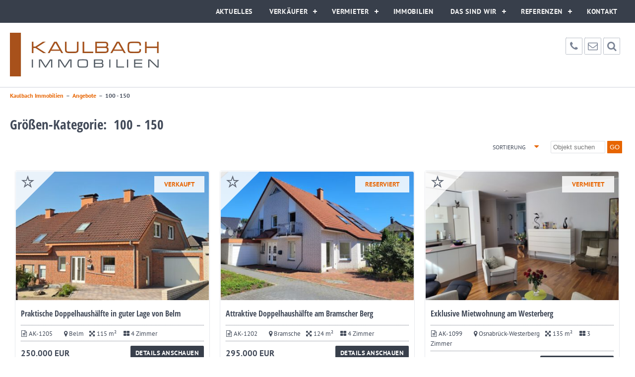

--- FILE ---
content_type: text/html; charset=UTF-8
request_url: https://www.kaulbach-immobilien-osnabrueck.de/groessen-kategorie/100-150/
body_size: 15647
content:
<!DOCTYPE HTML>
<html xmlns="http://www.w3.org/1999/xhtml" lang="de">
<head>
<meta http-equiv="Content-Type" content="text/html; charset=UTF-8" />
<meta http-equiv="X-UA-Compatible" content="IE=edge" />
<meta name="viewport" content="width=device-width, initial-scale=1" />
<link rel="pingback" href="https://www.kaulbach-immobilien-osnabrueck.de/wp2019/xmlrpc.php" />
<meta name='robots' content='index, follow, max-image-preview:large, max-snippet:-1, max-video-preview:-1' />

	<!-- This site is optimized with the Yoast SEO plugin v26.6 - https://yoast.com/wordpress/plugins/seo/ -->
	<title>100 - 150 Archive - Kaulbach Immobilien</title>
	<link rel="canonical" href="https://www.kaulbach-immobilien-osnabrueck.de/groessen-kategorie/100-150/" />
	<meta property="og:locale" content="de_DE" />
	<meta property="og:type" content="article" />
	<meta property="og:title" content="100 - 150 Archive - Kaulbach Immobilien" />
	<meta property="og:url" content="https://www.kaulbach-immobilien-osnabrueck.de/groessen-kategorie/100-150/" />
	<meta property="og:site_name" content="Kaulbach Immobilien" />
	<meta name="twitter:card" content="summary_large_image" />
	<script type="application/ld+json" class="yoast-schema-graph">{"@context":"https://schema.org","@graph":[{"@type":"CollectionPage","@id":"https://www.kaulbach-immobilien-osnabrueck.de/groessen-kategorie/100-150/","url":"https://www.kaulbach-immobilien-osnabrueck.de/groessen-kategorie/100-150/","name":"100 - 150 Archive - Kaulbach Immobilien","isPartOf":{"@id":"https://www.kaulbach-immobilien-osnabrueck.de/#website"},"primaryImageOfPage":{"@id":"https://www.kaulbach-immobilien-osnabrueck.de/groessen-kategorie/100-150/#primaryimage"},"image":{"@id":"https://www.kaulbach-immobilien-osnabrueck.de/groessen-kategorie/100-150/#primaryimage"},"thumbnailUrl":"https://www.kaulbach-immobilien-osnabrueck.de/wp2019/wp-content/uploads/2025/09/20250928_112816BBB.jpg","breadcrumb":{"@id":"https://www.kaulbach-immobilien-osnabrueck.de/groessen-kategorie/100-150/#breadcrumb"},"inLanguage":"de"},{"@type":"ImageObject","inLanguage":"de","@id":"https://www.kaulbach-immobilien-osnabrueck.de/groessen-kategorie/100-150/#primaryimage","url":"https://www.kaulbach-immobilien-osnabrueck.de/wp2019/wp-content/uploads/2025/09/20250928_112816BBB.jpg","contentUrl":"https://www.kaulbach-immobilien-osnabrueck.de/wp2019/wp-content/uploads/2025/09/20250928_112816BBB.jpg","width":1012,"height":768},{"@type":"BreadcrumbList","@id":"https://www.kaulbach-immobilien-osnabrueck.de/groessen-kategorie/100-150/#breadcrumb","itemListElement":[{"@type":"ListItem","position":1,"name":"Startseite","item":"https://www.kaulbach-immobilien-osnabrueck.de/"},{"@type":"ListItem","position":2,"name":"100 - 150"}]},{"@type":"WebSite","@id":"https://www.kaulbach-immobilien-osnabrueck.de/#website","url":"https://www.kaulbach-immobilien-osnabrueck.de/","name":"Kaulbach Immobilien","description":"Immobilienmakler Osnabrück","potentialAction":[{"@type":"SearchAction","target":{"@type":"EntryPoint","urlTemplate":"https://www.kaulbach-immobilien-osnabrueck.de/?s={search_term_string}"},"query-input":{"@type":"PropertyValueSpecification","valueRequired":true,"valueName":"search_term_string"}}],"inLanguage":"de"}]}</script>
	<!-- / Yoast SEO plugin. -->



<link rel="alternate" type="application/rss+xml" title="Kaulbach Immobilien &raquo; Feed" href="https://www.kaulbach-immobilien-osnabrueck.de/feed/" />
<link rel="alternate" type="application/rss+xml" title="Kaulbach Immobilien &raquo; Kommentar-Feed" href="https://www.kaulbach-immobilien-osnabrueck.de/comments/feed/" />
<link rel="alternate" type="application/rss+xml" title="Kaulbach Immobilien &raquo; 100 - 150 Größen-Kategorie Feed" href="https://www.kaulbach-immobilien-osnabrueck.de/groessen-kategorie/100-150/feed/" />
<style id='wp-img-auto-sizes-contain-inline-css' type='text/css'>
img:is([sizes=auto i],[sizes^="auto," i]){contain-intrinsic-size:3000px 1500px}
/*# sourceURL=wp-img-auto-sizes-contain-inline-css */
</style>
<style id='wp-emoji-styles-inline-css' type='text/css'>

	img.wp-smiley, img.emoji {
		display: inline !important;
		border: none !important;
		box-shadow: none !important;
		height: 1em !important;
		width: 1em !important;
		margin: 0 0.07em !important;
		vertical-align: -0.1em !important;
		background: none !important;
		padding: 0 !important;
	}
/*# sourceURL=wp-emoji-styles-inline-css */
</style>
<link rel='stylesheet' id='wp-block-library-css' href='https://www.kaulbach-immobilien-osnabrueck.de/wp2019/wp-includes/css/dist/block-library/style.min.css?ver=6.9' type='text/css' media='all' />
<style id='global-styles-inline-css' type='text/css'>
:root{--wp--preset--aspect-ratio--square: 1;--wp--preset--aspect-ratio--4-3: 4/3;--wp--preset--aspect-ratio--3-4: 3/4;--wp--preset--aspect-ratio--3-2: 3/2;--wp--preset--aspect-ratio--2-3: 2/3;--wp--preset--aspect-ratio--16-9: 16/9;--wp--preset--aspect-ratio--9-16: 9/16;--wp--preset--color--black: #000000;--wp--preset--color--cyan-bluish-gray: #abb8c3;--wp--preset--color--white: #ffffff;--wp--preset--color--pale-pink: #f78da7;--wp--preset--color--vivid-red: #cf2e2e;--wp--preset--color--luminous-vivid-orange: #ff6900;--wp--preset--color--luminous-vivid-amber: #fcb900;--wp--preset--color--light-green-cyan: #7bdcb5;--wp--preset--color--vivid-green-cyan: #00d084;--wp--preset--color--pale-cyan-blue: #8ed1fc;--wp--preset--color--vivid-cyan-blue: #0693e3;--wp--preset--color--vivid-purple: #9b51e0;--wp--preset--gradient--vivid-cyan-blue-to-vivid-purple: linear-gradient(135deg,rgb(6,147,227) 0%,rgb(155,81,224) 100%);--wp--preset--gradient--light-green-cyan-to-vivid-green-cyan: linear-gradient(135deg,rgb(122,220,180) 0%,rgb(0,208,130) 100%);--wp--preset--gradient--luminous-vivid-amber-to-luminous-vivid-orange: linear-gradient(135deg,rgb(252,185,0) 0%,rgb(255,105,0) 100%);--wp--preset--gradient--luminous-vivid-orange-to-vivid-red: linear-gradient(135deg,rgb(255,105,0) 0%,rgb(207,46,46) 100%);--wp--preset--gradient--very-light-gray-to-cyan-bluish-gray: linear-gradient(135deg,rgb(238,238,238) 0%,rgb(169,184,195) 100%);--wp--preset--gradient--cool-to-warm-spectrum: linear-gradient(135deg,rgb(74,234,220) 0%,rgb(151,120,209) 20%,rgb(207,42,186) 40%,rgb(238,44,130) 60%,rgb(251,105,98) 80%,rgb(254,248,76) 100%);--wp--preset--gradient--blush-light-purple: linear-gradient(135deg,rgb(255,206,236) 0%,rgb(152,150,240) 100%);--wp--preset--gradient--blush-bordeaux: linear-gradient(135deg,rgb(254,205,165) 0%,rgb(254,45,45) 50%,rgb(107,0,62) 100%);--wp--preset--gradient--luminous-dusk: linear-gradient(135deg,rgb(255,203,112) 0%,rgb(199,81,192) 50%,rgb(65,88,208) 100%);--wp--preset--gradient--pale-ocean: linear-gradient(135deg,rgb(255,245,203) 0%,rgb(182,227,212) 50%,rgb(51,167,181) 100%);--wp--preset--gradient--electric-grass: linear-gradient(135deg,rgb(202,248,128) 0%,rgb(113,206,126) 100%);--wp--preset--gradient--midnight: linear-gradient(135deg,rgb(2,3,129) 0%,rgb(40,116,252) 100%);--wp--preset--font-size--small: 13px;--wp--preset--font-size--medium: 20px;--wp--preset--font-size--large: 36px;--wp--preset--font-size--x-large: 42px;--wp--preset--spacing--20: 0.44rem;--wp--preset--spacing--30: 0.67rem;--wp--preset--spacing--40: 1rem;--wp--preset--spacing--50: 1.5rem;--wp--preset--spacing--60: 2.25rem;--wp--preset--spacing--70: 3.38rem;--wp--preset--spacing--80: 5.06rem;--wp--preset--shadow--natural: 6px 6px 9px rgba(0, 0, 0, 0.2);--wp--preset--shadow--deep: 12px 12px 50px rgba(0, 0, 0, 0.4);--wp--preset--shadow--sharp: 6px 6px 0px rgba(0, 0, 0, 0.2);--wp--preset--shadow--outlined: 6px 6px 0px -3px rgb(255, 255, 255), 6px 6px rgb(0, 0, 0);--wp--preset--shadow--crisp: 6px 6px 0px rgb(0, 0, 0);}:where(.is-layout-flex){gap: 0.5em;}:where(.is-layout-grid){gap: 0.5em;}body .is-layout-flex{display: flex;}.is-layout-flex{flex-wrap: wrap;align-items: center;}.is-layout-flex > :is(*, div){margin: 0;}body .is-layout-grid{display: grid;}.is-layout-grid > :is(*, div){margin: 0;}:where(.wp-block-columns.is-layout-flex){gap: 2em;}:where(.wp-block-columns.is-layout-grid){gap: 2em;}:where(.wp-block-post-template.is-layout-flex){gap: 1.25em;}:where(.wp-block-post-template.is-layout-grid){gap: 1.25em;}.has-black-color{color: var(--wp--preset--color--black) !important;}.has-cyan-bluish-gray-color{color: var(--wp--preset--color--cyan-bluish-gray) !important;}.has-white-color{color: var(--wp--preset--color--white) !important;}.has-pale-pink-color{color: var(--wp--preset--color--pale-pink) !important;}.has-vivid-red-color{color: var(--wp--preset--color--vivid-red) !important;}.has-luminous-vivid-orange-color{color: var(--wp--preset--color--luminous-vivid-orange) !important;}.has-luminous-vivid-amber-color{color: var(--wp--preset--color--luminous-vivid-amber) !important;}.has-light-green-cyan-color{color: var(--wp--preset--color--light-green-cyan) !important;}.has-vivid-green-cyan-color{color: var(--wp--preset--color--vivid-green-cyan) !important;}.has-pale-cyan-blue-color{color: var(--wp--preset--color--pale-cyan-blue) !important;}.has-vivid-cyan-blue-color{color: var(--wp--preset--color--vivid-cyan-blue) !important;}.has-vivid-purple-color{color: var(--wp--preset--color--vivid-purple) !important;}.has-black-background-color{background-color: var(--wp--preset--color--black) !important;}.has-cyan-bluish-gray-background-color{background-color: var(--wp--preset--color--cyan-bluish-gray) !important;}.has-white-background-color{background-color: var(--wp--preset--color--white) !important;}.has-pale-pink-background-color{background-color: var(--wp--preset--color--pale-pink) !important;}.has-vivid-red-background-color{background-color: var(--wp--preset--color--vivid-red) !important;}.has-luminous-vivid-orange-background-color{background-color: var(--wp--preset--color--luminous-vivid-orange) !important;}.has-luminous-vivid-amber-background-color{background-color: var(--wp--preset--color--luminous-vivid-amber) !important;}.has-light-green-cyan-background-color{background-color: var(--wp--preset--color--light-green-cyan) !important;}.has-vivid-green-cyan-background-color{background-color: var(--wp--preset--color--vivid-green-cyan) !important;}.has-pale-cyan-blue-background-color{background-color: var(--wp--preset--color--pale-cyan-blue) !important;}.has-vivid-cyan-blue-background-color{background-color: var(--wp--preset--color--vivid-cyan-blue) !important;}.has-vivid-purple-background-color{background-color: var(--wp--preset--color--vivid-purple) !important;}.has-black-border-color{border-color: var(--wp--preset--color--black) !important;}.has-cyan-bluish-gray-border-color{border-color: var(--wp--preset--color--cyan-bluish-gray) !important;}.has-white-border-color{border-color: var(--wp--preset--color--white) !important;}.has-pale-pink-border-color{border-color: var(--wp--preset--color--pale-pink) !important;}.has-vivid-red-border-color{border-color: var(--wp--preset--color--vivid-red) !important;}.has-luminous-vivid-orange-border-color{border-color: var(--wp--preset--color--luminous-vivid-orange) !important;}.has-luminous-vivid-amber-border-color{border-color: var(--wp--preset--color--luminous-vivid-amber) !important;}.has-light-green-cyan-border-color{border-color: var(--wp--preset--color--light-green-cyan) !important;}.has-vivid-green-cyan-border-color{border-color: var(--wp--preset--color--vivid-green-cyan) !important;}.has-pale-cyan-blue-border-color{border-color: var(--wp--preset--color--pale-cyan-blue) !important;}.has-vivid-cyan-blue-border-color{border-color: var(--wp--preset--color--vivid-cyan-blue) !important;}.has-vivid-purple-border-color{border-color: var(--wp--preset--color--vivid-purple) !important;}.has-vivid-cyan-blue-to-vivid-purple-gradient-background{background: var(--wp--preset--gradient--vivid-cyan-blue-to-vivid-purple) !important;}.has-light-green-cyan-to-vivid-green-cyan-gradient-background{background: var(--wp--preset--gradient--light-green-cyan-to-vivid-green-cyan) !important;}.has-luminous-vivid-amber-to-luminous-vivid-orange-gradient-background{background: var(--wp--preset--gradient--luminous-vivid-amber-to-luminous-vivid-orange) !important;}.has-luminous-vivid-orange-to-vivid-red-gradient-background{background: var(--wp--preset--gradient--luminous-vivid-orange-to-vivid-red) !important;}.has-very-light-gray-to-cyan-bluish-gray-gradient-background{background: var(--wp--preset--gradient--very-light-gray-to-cyan-bluish-gray) !important;}.has-cool-to-warm-spectrum-gradient-background{background: var(--wp--preset--gradient--cool-to-warm-spectrum) !important;}.has-blush-light-purple-gradient-background{background: var(--wp--preset--gradient--blush-light-purple) !important;}.has-blush-bordeaux-gradient-background{background: var(--wp--preset--gradient--blush-bordeaux) !important;}.has-luminous-dusk-gradient-background{background: var(--wp--preset--gradient--luminous-dusk) !important;}.has-pale-ocean-gradient-background{background: var(--wp--preset--gradient--pale-ocean) !important;}.has-electric-grass-gradient-background{background: var(--wp--preset--gradient--electric-grass) !important;}.has-midnight-gradient-background{background: var(--wp--preset--gradient--midnight) !important;}.has-small-font-size{font-size: var(--wp--preset--font-size--small) !important;}.has-medium-font-size{font-size: var(--wp--preset--font-size--medium) !important;}.has-large-font-size{font-size: var(--wp--preset--font-size--large) !important;}.has-x-large-font-size{font-size: var(--wp--preset--font-size--x-large) !important;}
/*# sourceURL=global-styles-inline-css */
</style>

<style id='classic-theme-styles-inline-css' type='text/css'>
/*! This file is auto-generated */
.wp-block-button__link{color:#fff;background-color:#32373c;border-radius:9999px;box-shadow:none;text-decoration:none;padding:calc(.667em + 2px) calc(1.333em + 2px);font-size:1.125em}.wp-block-file__button{background:#32373c;color:#fff;text-decoration:none}
/*# sourceURL=/wp-includes/css/classic-themes.min.css */
</style>
<link data-minify="1" rel='stylesheet' id='fonts-css' href='https://www.kaulbach-immobilien-osnabrueck.de/wp2019/wp-content/cache/min/1/wp2019/wp-content/themes/bo-immobilia18/css/fonts.css?ver=1766397436' type='text/css' media='all' />
<link data-minify="1" rel='stylesheet' id='fontello-css' href='https://www.kaulbach-immobilien-osnabrueck.de/wp2019/wp-content/cache/min/1/wp2019/wp-content/themes/bo-immobilia18/css/fontello.css?ver=1766397436' type='text/css' media='all' />
<link data-minify="1" rel='stylesheet' id='chosen-css' href='https://www.kaulbach-immobilien-osnabrueck.de/wp2019/wp-content/cache/min/1/wp2019/wp-content/themes/bo-immobilia18/css/chosen.css?ver=1766397436' type='text/css' media='all' />
<link data-minify="1" rel='stylesheet' id='themestyle-css' href='https://www.kaulbach-immobilien-osnabrueck.de/wp2019/wp-content/cache/background-css/1/www.kaulbach-immobilien-osnabrueck.de/wp2019/wp-content/cache/min/1/wp2019/wp-content/themes/bo-immobilia18/style.css?ver=1766397436&wpr_t=1768562504' type='text/css' media='all' />
<link data-minify="1" rel='stylesheet' id='themeresp-css' href='https://www.kaulbach-immobilien-osnabrueck.de/wp2019/wp-content/cache/min/1/wp2019/wp-content/themes/bo-immobilia18/mobile.css?ver=1766397436' type='text/css' media='all' />
<link rel='stylesheet' id='themeprint-css' href='https://www.kaulbach-immobilien-osnabrueck.de/wp2019/wp-content/themes/bo-immobilia18/print.css?ver=1.1' type='text/css' media='print' />
<link data-minify="1" rel='stylesheet' id='slickcss-css' href='https://www.kaulbach-immobilien-osnabrueck.de/wp2019/wp-content/cache/min/1/wp2019/wp-content/themes/bo-immobilia18/css/slick.css?ver=1766397436' type='text/css' media='all' />
<link data-minify="1" rel='stylesheet' id='dashicons-css' href='https://www.kaulbach-immobilien-osnabrueck.de/wp2019/wp-content/cache/min/1/wp2019/wp-includes/css/dashicons.min.css?ver=1766397436' type='text/css' media='all' />
<link data-minify="1" rel='stylesheet' id='thickbox-css' href='https://www.kaulbach-immobilien-osnabrueck.de/wp2019/wp-content/cache/min/1/wp2019/wp-includes/js/thickbox/thickbox.css?ver=1766397436' type='text/css' media='all' />
<link data-minify="1" rel='stylesheet' id='simple-favorites-css' href='https://www.kaulbach-immobilien-osnabrueck.de/wp2019/wp-content/cache/min/1/wp2019/wp-content/plugins/favorites/assets/css/favorites.css?ver=1766397436' type='text/css' media='all' />
<script type="text/javascript" src="https://www.kaulbach-immobilien-osnabrueck.de/wp2019/wp-includes/js/jquery/jquery.min.js?ver=3.7.1" id="jquery-core-js"></script>
<script type="text/javascript" src="https://www.kaulbach-immobilien-osnabrueck.de/wp2019/wp-includes/js/jquery/jquery-migrate.min.js?ver=3.4.1" id="jquery-migrate-js"></script>
<script data-minify="1" type="text/javascript" src="https://www.kaulbach-immobilien-osnabrueck.de/wp2019/wp-content/cache/min/1/wp2019/wp-content/themes/bo-immobilia18/js/isotope.js?ver=1766397436" id="isotope-js"></script>
<script data-minify="1" type="text/javascript" src="https://www.kaulbach-immobilien-osnabrueck.de/wp2019/wp-content/cache/min/1/wp2019/wp-content/themes/bo-immobilia18/js/resizesensor.js?ver=1766397436" id="resize-js"></script>
<script data-minify="1" type="text/javascript" src="https://www.kaulbach-immobilien-osnabrueck.de/wp2019/wp-content/cache/min/1/wp2019/wp-content/themes/bo-immobilia18/js/imagesLoaded.js?ver=1766397436" id="imageLoad-js"></script>
<script type="text/javascript" id="favorites-js-extra">
/* <![CDATA[ */
var favorites_data = {"ajaxurl":"https://www.kaulbach-immobilien-osnabrueck.de/wp2019/wp-admin/admin-ajax.php","nonce":"64cbabe20f","favorite":"merken \u003Ci class=\"sf-icon-star-empty\"\u003E\u003C/i\u003E","favorited":"gemerkt \u003Ci class=\"sf-icon-star-full\"\u003E\u003C/i\u003E","includecount":"","indicate_loading":"1","loading_text":"Loading","loading_image":"","loading_image_active":"","loading_image_preload":"","cache_enabled":"1","button_options":{"button_type":"custom","custom_colors":false,"box_shadow":false,"include_count":false,"default":{"background_default":false,"border_default":false,"text_default":false,"icon_default":false,"count_default":false},"active":{"background_active":false,"border_active":false,"text_active":false,"icon_active":false,"count_active":false}},"authentication_modal_content":"\u003Cp\u003EPlease login to add favorites.\u003C/p\u003E\u003Cp\u003E\u003Ca href=\"#\" data-favorites-modal-close\u003EDismiss this notice\u003C/a\u003E\u003C/p\u003E","authentication_redirect":"","dev_mode":"","logged_in":"","user_id":"0","authentication_redirect_url":"https://www.kaulbach-immobilien-osnabrueck.de/wp2019/wp-login.php"};
//# sourceURL=favorites-js-extra
/* ]]> */
</script>
<script type="text/javascript" src="https://www.kaulbach-immobilien-osnabrueck.de/wp2019/wp-content/plugins/favorites/assets/js/favorites.min.js?ver=2.3.6" id="favorites-js"></script>
<link rel="https://api.w.org/" href="https://www.kaulbach-immobilien-osnabrueck.de/wp-json/" /><link rel="alternate" title="JSON" type="application/json" href="https://www.kaulbach-immobilien-osnabrueck.de/wp-json/wp/v2/size/97" /><link rel="EditURI" type="application/rsd+xml" title="RSD" href="https://www.kaulbach-immobilien-osnabrueck.de/wp2019/xmlrpc.php?rsd" />
<meta name="generator" content="WordPress 6.9" />

<meta name="generator" content="Elementor 3.12.2; features: a11y_improvements, additional_custom_breakpoints; settings: css_print_method-external, google_font-enabled, font_display-auto">
<noscript><style id="rocket-lazyload-nojs-css">.rll-youtube-player, [data-lazy-src]{display:none !important;}</style></noscript><style type="text/css" id="bo-immobilia-custom-css">
p a, li a, article li a, .breadcrumb a, .opensearch:hover i, .openmail:hover i, .openphone:hover i,.phonebox a:hover, .mailbox a:hover,.button-group li.is-checked, .button-group li:hover,.sort-filter .group-title:after,.filter-button-group .is-checked,.proplist-thumb .newobj,.propgrid .newobj,.carobj-thumbnail .newobj,.featobj-favorite-single-icon button.simplefavorite-button.active i.sf-icon-star-full, .related-favorite-single-icon button.simplefavorite-button.active i.sf-icon-star-full,.single-obj-marker,.contactform a,.related-prop-thumbnail .newobj,.team-profile-data a:hover,.tab-box  ul.tabber li a:hover,.postbox .postbox-more,.blogloop-meta a,.single-meta a,.single-page-nav a:hover,#comments-box a.comment-reply-link,.wpcf7 .wpcf7-acceptance label a,#sidebar ul li:hover:before, #sidebar ul li.current_page_item:before, #sidebar ul li.current-menu-item:before, #sidebar ul li.current-cat:before,#sidebar ul li:hover > a, #sidebar ul li.current-menu-item > a, #sidebar ul li.current-cat > a,.tagcloud a:hover,#sidebar .profilebox ul li a,article p a, .boxcontent .more-link, .mobilefilter {color:#e76500;}
@media screen and (max-width: 834px)  {#topmenu ul li.active > a, #topmenu ul li.current_page_ancestor > a, #topmenu ul li.current-menu-item > a, 
#topmenu ul li ul li.active > a, #topmenu ul li ul li.current_page_parent > a, #topmenu ul li ul li.current_page_ancestor > a, #topmenu ul li ul li.current-menu-item > a, #topmenu ul li ul li ul li.active > a, #topmenu ul li ul li ul li.current_page_parent > a, #topmenu ul li ul li ul li.current_page_ancestor > a {color:#e76500;}}
.searchbox input#searchsubmit,.cookie-button:hover,.content-button a:hover,.sc-button a:before,.big-button a,.featobj-carousel-content .newobj, 
#proplist-searchform #searchsubmit, #propgrid-searchform #searchsubmit,.featobj-favorite-button button.simplefavorite-button.active,.contactform button,#tabContainer #tabitems li a:hover,#tabContainer #tabitems li a.active,#gototop a.mailbutton,.wpcf7 .wpcf7-submit:hover,.notfoundsearch input#searchsubmit,#sidebar .psbutton,button.simplefavorite-button.active {background:#e76500;}
.opensearch:hover, .openmail:hover, .openphone:hover {border:1px dotted #e76500;}
article p a { border-bottom:1px dotted #e76500;} button.simplefavorite-button.active,#sidebar .psbutton,.featobj-favorite-button button.simplefavorite-button.active  {border-color:#e76500;}
.featobj-favorite-single-icon button.simplefavorite-button {background:none; border:none; }
.related-favorite-single-icon button.simplefavorite-button { background:none; border:none; }
 
#topmenu { background:#383f4b;}
@media screen and (max-width: 834px)  {#topmenu{ background:transparent; color:#383F4B; }}
#topmenu ul {text-align:right;} #topmenu > ul > li:last-child:hover > ul {left:inherit; right:-1px;}@media screen and (max-width: 834px)  {#topmenu ul{ text-align:left; }}  
body { background-color:#ffffff; }
.wrapper {background:rgba(255,255,255,0.6);	}
.logo  {max-width:300px ;}
@media screen and (max-width: 600px)  {
.logo  {max-width:200px; min-height:auto;}
}
</style>		
<style id="wpr-lazyload-bg-container"></style><style id="wpr-lazyload-bg-exclusion"></style>
<noscript>
<style id="wpr-lazyload-bg-nostyle">.activatemap{--wpr-bg-44b644df-1b81-456c-b229-504b757f8272: url('https://www.kaulbach-immobilien-osnabrueck.de/wp2019/wp-content/themes/bo-immobilia18/images/placeholder-maps.jpg');}body{--wpr-bg-503c74fa-7f7d-41bc-bdf0-cec307764852: url('https://www.kaulbach-immobilien-osnabrueck.de/wp2019/wp-content/themes/bo-immobilia18/images/body/bg-pattern.png');}</style>
</noscript>
<script type="application/javascript">const rocket_pairs = [{"selector":".activatemap","style":".activatemap{--wpr-bg-44b644df-1b81-456c-b229-504b757f8272: url('https:\/\/www.kaulbach-immobilien-osnabrueck.de\/wp2019\/wp-content\/themes\/bo-immobilia18\/images\/placeholder-maps.jpg');}","hash":"44b644df-1b81-456c-b229-504b757f8272","url":"https:\/\/www.kaulbach-immobilien-osnabrueck.de\/wp2019\/wp-content\/themes\/bo-immobilia18\/images\/placeholder-maps.jpg"},{"selector":"body","style":"body{--wpr-bg-503c74fa-7f7d-41bc-bdf0-cec307764852: url('https:\/\/www.kaulbach-immobilien-osnabrueck.de\/wp2019\/wp-content\/themes\/bo-immobilia18\/images\/body\/bg-pattern.png');}","hash":"503c74fa-7f7d-41bc-bdf0-cec307764852","url":"https:\/\/www.kaulbach-immobilien-osnabrueck.de\/wp2019\/wp-content\/themes\/bo-immobilia18\/images\/body\/bg-pattern.png"}]; const rocket_excluded_pairs = [];</script><meta name="generator" content="WP Rocket 3.20.2" data-wpr-features="wpr_lazyload_css_bg_img wpr_minify_js wpr_lazyload_images wpr_lazyload_iframes wpr_minify_css wpr_preload_links wpr_desktop" /></head>
<body class="archive tax-size term-100-150 term-97 wp-theme-bo-immobilia18 elementor-default elementor-kit-3815">
<div data-rocket-location-hash="202d1f98ddacfbe8385adedbddb96647" class="superwrap">
<a name="sc" id="sc"></a>
<div data-rocket-location-hash="6a25ccebd8d36e27f2b4cf506860de5b" class="mobile-menu">
<nav id="topmenu" class="mobilenav">
<div id="head-mobile"></div>
<div class="mobilebutton"></div>
<ul id="menu-hauptmenue" class="inner-content"><li id="menu-item-3433" class="menu-item menu-item-type-custom menu-item-object-custom menu-item-3433"><a href="https://www.kaulbach-immobilien-osnabrueck.de/magazin/">Aktuelles</a></li>
<li id="menu-item-2988" class="menu-item menu-item-type-post_type menu-item-object-page menu-item-has-children menu-item-2988"><a href="https://www.kaulbach-immobilien-osnabrueck.de/verkaufen/">Verkäufer</a>
<ul class="sub-menu">
	<li id="menu-item-2990" class="menu-item menu-item-type-post_type menu-item-object-page menu-item-2990"><a href="https://www.kaulbach-immobilien-osnabrueck.de/wertermittlung/">Wertermittlung</a></li>
	<li id="menu-item-2991" class="menu-item menu-item-type-post_type menu-item-object-page menu-item-2991"><a href="https://www.kaulbach-immobilien-osnabrueck.de/energieausweis-2/">Energieausweis</a></li>
	<li id="menu-item-2992" class="menu-item menu-item-type-post_type menu-item-object-page menu-item-2992"><a href="https://www.kaulbach-immobilien-osnabrueck.de/leistungen-verkauf/">Leistungen &#8211; Verkauf</a></li>
	<li id="menu-item-2986" class="menu-item menu-item-type-post_type menu-item-object-page menu-item-2986"><a href="https://www.kaulbach-immobilien-osnabrueck.de/tipps-fuer-privatverkaeufer/">Tipps für Privatverkäufer</a></li>
</ul>
</li>
<li id="menu-item-2989" class="menu-item menu-item-type-post_type menu-item-object-page menu-item-has-children menu-item-2989"><a href="https://www.kaulbach-immobilien-osnabrueck.de/vermieten/">Vermieter</a>
<ul class="sub-menu">
	<li id="menu-item-2993" class="menu-item menu-item-type-post_type menu-item-object-page menu-item-2993"><a href="https://www.kaulbach-immobilien-osnabrueck.de/energieausweis-2/">Energieausweis</a></li>
	<li id="menu-item-2981" class="menu-item menu-item-type-post_type menu-item-object-page menu-item-2981"><a href="https://www.kaulbach-immobilien-osnabrueck.de/leistungen-vermietung/">Leistungen &#8211; Vermietung</a></li>
</ul>
</li>
<li id="menu-item-2975" class="menu-item menu-item-type-post_type menu-item-object-page menu-item-2975"><a href="https://www.kaulbach-immobilien-osnabrueck.de/angebote/">Immobilien</a></li>
<li id="menu-item-2987" class="menu-item menu-item-type-post_type menu-item-object-page menu-item-has-children menu-item-2987"><a href="https://www.kaulbach-immobilien-osnabrueck.de/unternehmen/">Das sind wir</a>
<ul class="sub-menu">
	<li id="menu-item-2985" class="menu-item menu-item-type-post_type menu-item-object-page menu-item-2985"><a href="https://www.kaulbach-immobilien-osnabrueck.de/unternehmen/unser-team/">Team</a></li>
</ul>
</li>
<li id="menu-item-2983" class="menu-item menu-item-type-post_type menu-item-object-page menu-item-has-children menu-item-2983"><a href="https://www.kaulbach-immobilien-osnabrueck.de/referenzen/">Referenzen</a>
<ul class="sub-menu">
	<li id="menu-item-2982" class="menu-item menu-item-type-post_type menu-item-object-page menu-item-2982"><a href="https://www.kaulbach-immobilien-osnabrueck.de/kundenmeinungen/">Kundenmeinungen</a></li>
</ul>
</li>
<li id="menu-item-2979" class="menu-item menu-item-type-post_type menu-item-object-page menu-item-2979"><a href="https://www.kaulbach-immobilien-osnabrueck.de/kontakt/">Kontakt</a></li>
</ul></nav><!-- eof menu -->
</div>	
<header data-rocket-location-hash="b830dc22cc9691d33bad92174e6bb73e" class="top-header">
<nav id="topmenu" class="firstnav">
<ul id="menu-hauptmenue-1" class="inner-content"><li class="menu-item menu-item-type-custom menu-item-object-custom menu-item-3433"><a href="https://www.kaulbach-immobilien-osnabrueck.de/magazin/">Aktuelles</a></li>
<li class="menu-item menu-item-type-post_type menu-item-object-page menu-item-has-children menu-item-2988"><a href="https://www.kaulbach-immobilien-osnabrueck.de/verkaufen/">Verkäufer</a>
<ul class="sub-menu">
	<li class="menu-item menu-item-type-post_type menu-item-object-page menu-item-2990"><a href="https://www.kaulbach-immobilien-osnabrueck.de/wertermittlung/">Wertermittlung</a></li>
	<li class="menu-item menu-item-type-post_type menu-item-object-page menu-item-2991"><a href="https://www.kaulbach-immobilien-osnabrueck.de/energieausweis-2/">Energieausweis</a></li>
	<li class="menu-item menu-item-type-post_type menu-item-object-page menu-item-2992"><a href="https://www.kaulbach-immobilien-osnabrueck.de/leistungen-verkauf/">Leistungen &#8211; Verkauf</a></li>
	<li class="menu-item menu-item-type-post_type menu-item-object-page menu-item-2986"><a href="https://www.kaulbach-immobilien-osnabrueck.de/tipps-fuer-privatverkaeufer/">Tipps für Privatverkäufer</a></li>
</ul>
</li>
<li class="menu-item menu-item-type-post_type menu-item-object-page menu-item-has-children menu-item-2989"><a href="https://www.kaulbach-immobilien-osnabrueck.de/vermieten/">Vermieter</a>
<ul class="sub-menu">
	<li class="menu-item menu-item-type-post_type menu-item-object-page menu-item-2993"><a href="https://www.kaulbach-immobilien-osnabrueck.de/energieausweis-2/">Energieausweis</a></li>
	<li class="menu-item menu-item-type-post_type menu-item-object-page menu-item-2981"><a href="https://www.kaulbach-immobilien-osnabrueck.de/leistungen-vermietung/">Leistungen &#8211; Vermietung</a></li>
</ul>
</li>
<li class="menu-item menu-item-type-post_type menu-item-object-page menu-item-2975"><a href="https://www.kaulbach-immobilien-osnabrueck.de/angebote/">Immobilien</a></li>
<li class="menu-item menu-item-type-post_type menu-item-object-page menu-item-has-children menu-item-2987"><a href="https://www.kaulbach-immobilien-osnabrueck.de/unternehmen/">Das sind wir</a>
<ul class="sub-menu">
	<li class="menu-item menu-item-type-post_type menu-item-object-page menu-item-2985"><a href="https://www.kaulbach-immobilien-osnabrueck.de/unternehmen/unser-team/">Team</a></li>
</ul>
</li>
<li class="menu-item menu-item-type-post_type menu-item-object-page menu-item-has-children menu-item-2983"><a href="https://www.kaulbach-immobilien-osnabrueck.de/referenzen/">Referenzen</a>
<ul class="sub-menu">
	<li class="menu-item menu-item-type-post_type menu-item-object-page menu-item-2982"><a href="https://www.kaulbach-immobilien-osnabrueck.de/kundenmeinungen/">Kundenmeinungen</a></li>
</ul>
</li>
<li class="menu-item menu-item-type-post_type menu-item-object-page menu-item-2979"><a href="https://www.kaulbach-immobilien-osnabrueck.de/kontakt/">Kontakt</a></li>
</ul></nav><!-- eof menu -->
</header>
<div data-rocket-location-hash="4c0bf78c47c78da60d59ccfd9f86e974" class="wrapper">
<section data-rocket-location-hash="365ce14eea61da9b65455847cd64495c" class="main-header">
<header class="clearfix" role="banner">
<section class="logo-section clearfix ">
<div class="logo left-logo">
<a href="https://www.kaulbach-immobilien-osnabrueck.de/" title="Homepage"><img src="data:image/svg+xml,%3Csvg%20xmlns='http://www.w3.org/2000/svg'%20viewBox='0%200%200%200'%3E%3C/svg%3E" alt="Kaulbach Immobilien" data-lazy-src="https://www.kaulbach-immobilien-osnabrueck.de/wp2019/wp-content/uploads/2018/09/kaulbach.jpg" /><noscript><img src="https://www.kaulbach-immobilien-osnabrueck.de/wp2019/wp-content/uploads/2018/09/kaulbach.jpg" alt="Kaulbach Immobilien" /></noscript></a>
</div><!-- eof logo -->
	<div class="headercontact clearfix hcright">
<div class="contactbox">
 
<span class="openphone"><i class="icon-phone"></i></span>
<span class="openmail"><i class="icon-mail"></i></span>
<span class="opensearch"><i class="icon-search"></i></span>
</div>
<div class="contactvalue">
 
<div class="phonebox animated fadeIn" style="display:none"><a href="tel:0541 4406080">0541 4406080</a></div>
<div class="mailbox animated fadeIn" style="display:none"><a href="mailto:info@kaulbach-immobilien.de">info@kaulbach-immobilien.de</a></div>
<div class="searchbox animated fadeIn" style="display:none;" ><form method="get" id="searchform" action="https://www.kaulbach-immobilien-osnabrueck.de/">
<input type="text" value="" placeholder="Tragen Sie einen Suchbegriff ein" name="s" id="searchinput" />
<input type="submit" id="searchsubmit" value="Suche" />
<div data-rocket-location-hash="08815472355de1e9fb8405f196dec671" class="clear"></div>
</form></div>
</div>
<div class="clear"></div>
</div><!-- eof contact -->
	
</section>		
<script data-minify="1" type="text/javascript" src="https://www.kaulbach-immobilien-osnabrueck.de/wp2019/wp-content/cache/min/1/wp2019/wp-content/themes/bo-immobilia18/js/menu.js?ver=1766397436"></script>
</header><!-- eof header -->
</section>
	
	<div data-rocket-location-hash="32e517a06380cff39a86d63a0b66f9ea" class="pagetop"></div><div data-rocket-location-hash="b64cd50ab45ab1da0d576081d37055a5" class="breadcrumb"><!-- Breadcrumb NavXT 7.5.0 -->
<span property="itemListElement" typeof="ListItem"><a property="item" typeof="WebPage" title="Go to Kaulbach Immobilien." href="https://www.kaulbach-immobilien-osnabrueck.de" class="home" ><span property="name">Kaulbach Immobilien</span></a><meta property="position" content="1"></span>&nbsp; &ndash; &nbsp;<span property="itemListElement" typeof="ListItem"><a property="item" typeof="WebPage" title="Go to Angebote." href="https://www.kaulbach-immobilien-osnabrueck.de/angebote/" class="property-root post post-property" ><span property="name">Angebote</span></a><meta property="position" content="2"></span>&nbsp; &ndash; &nbsp;<span property="itemListElement" typeof="ListItem"><span property="name">100 - 150</span><meta property="position" content="3"></span></div><div data-rocket-location-hash="b0140282c32fc0bc11e4c934e41293bd" class="container page-content">
<h1 class="pagetitle">Größen-Kategorie:&nbsp; 100 - 150</h1>	

<div id="properties" class="clearfix pl">

<section class="sort-filter clearfix">
<div class="ui-group sort-button-group sort-by-button-group">
 <div class="group-title">Sortierung <ul class="button-group js-radio-button-group" data-filter-group="sort">
   <li class="sort-button is-checked" data-sort-direction="asc" data-sort-value="date">Datum (Neu bis alt)</li>
   <li class="sort-button" data-sort-direction="desc" data-sort-value="date">Datum (Alt bis neu)</li>
   <li class="sort-button" data-sort-direction="asc" data-sort-value="pprice">Preis (Aufsteigend)</li>
   <li class="sort-button" data-sort-direction="desc" data-sort-value="pprice">Preis (Absteigend)</li>
   <li class="sort-button" data-sort-direction="asc" data-sort-value="propsize">Größe (Aufsteigend)</li>
   <li class="sort-button" data-sort-direction="desc" data-sort-value="propsize">Größe (Absteigend)</li>
   <li class="sort-button" data-sort-direction="asc" data-sort-value="proprooms">Zimmer (Aufsteigend)</li>
   <li class="sort-button" data-sort-direction="desc" data-sort-value="proprooms">Zimmer (Absteigend)</li>
  </ul>
  </div>
  </div>  
<div class="prop-id-search"><form method="get" id="propgrid-searchform" role="search" action="https://www.kaulbach-immobilien-osnabrueck.de/">
<input type="hidden" name="search" value="propgrid">
<input type="text" value="" name="s" id="s" placeholder="Objekt suchen" />
<input type="hidden" value="1" name="sentence" />
<input type="hidden" value="property" name="post_type" /><input type="submit" id="searchsubmit" value="GO" />
</form></div>  
 
</section>


<section class="pl taxlist listing clearfix">
<div class="prop-item item doppelhaushaelfte  verkauf  belm  100-150  200-000-bis-250-000  4 ">
<div class="propgrid clearfix">
<time data-time="20250930115817">2025-09-30 11:58:17</time>
<div class="featobj-favorite-single"></div>
<div class="featobj-favorite-single-icon"><button class="simplefavorite-button" data-postid="6496" data-siteid="1" data-groupid="1" data-favoritecount="7" style="">merken <i class="sf-icon-star-empty"></i></button></div>
<div class="propgrid-thumb ">
 <div class="newobj">VERKAUFT</div>            	<a href="https://www.kaulbach-immobilien-osnabrueck.de/immobilie/praktische-doppelhaushaelfte-in-guter-lage-von-belm/" title="Praktische Doppelhaushälfte in guter Lage von Belm">
			<img width="430" height="287" src="data:image/svg+xml,%3Csvg%20xmlns='http://www.w3.org/2000/svg'%20viewBox='0%200%20430%20287'%3E%3C/svg%3E" class="attachment-proplist-object size-proplist-object wp-post-image" alt="" decoding="async" fetchpriority="high" data-lazy-srcset="https://www.kaulbach-immobilien-osnabrueck.de/wp2019/wp-content/uploads/2025/09/20250928_112816BBB-430x287.jpg 430w, https://www.kaulbach-immobilien-osnabrueck.de/wp2019/wp-content/uploads/2025/09/20250928_112816BBB-310x207.jpg 310w, https://www.kaulbach-immobilien-osnabrueck.de/wp2019/wp-content/uploads/2025/09/20250928_112816BBB-450x300.jpg 450w, https://www.kaulbach-immobilien-osnabrueck.de/wp2019/wp-content/uploads/2025/09/20250928_112816BBB-840x560.jpg 840w, https://www.kaulbach-immobilien-osnabrueck.de/wp2019/wp-content/uploads/2025/09/20250928_112816BBB-630x420.jpg 630w, https://www.kaulbach-immobilien-osnabrueck.de/wp2019/wp-content/uploads/2025/09/20250928_112816BBB-125x83.jpg 125w" data-lazy-sizes="(max-width: 430px) 100vw, 430px" data-lazy-src="https://www.kaulbach-immobilien-osnabrueck.de/wp2019/wp-content/uploads/2025/09/20250928_112816BBB-430x287.jpg" /><noscript><img width="430" height="287" src="https://www.kaulbach-immobilien-osnabrueck.de/wp2019/wp-content/uploads/2025/09/20250928_112816BBB-430x287.jpg" class="attachment-proplist-object size-proplist-object wp-post-image" alt="" decoding="async" fetchpriority="high" srcset="https://www.kaulbach-immobilien-osnabrueck.de/wp2019/wp-content/uploads/2025/09/20250928_112816BBB-430x287.jpg 430w, https://www.kaulbach-immobilien-osnabrueck.de/wp2019/wp-content/uploads/2025/09/20250928_112816BBB-310x207.jpg 310w, https://www.kaulbach-immobilien-osnabrueck.de/wp2019/wp-content/uploads/2025/09/20250928_112816BBB-450x300.jpg 450w, https://www.kaulbach-immobilien-osnabrueck.de/wp2019/wp-content/uploads/2025/09/20250928_112816BBB-840x560.jpg 840w, https://www.kaulbach-immobilien-osnabrueck.de/wp2019/wp-content/uploads/2025/09/20250928_112816BBB-630x420.jpg 630w, https://www.kaulbach-immobilien-osnabrueck.de/wp2019/wp-content/uploads/2025/09/20250928_112816BBB-125x83.jpg 125w" sizes="(max-width: 430px) 100vw, 430px" /></noscript></a>
				</div>
<div class="propgrid-content">
<h2 class="proptitle"><a href="https://www.kaulbach-immobilien-osnabrueck.de/immobilie/praktische-doppelhaushaelfte-in-guter-lage-von-belm/" title="Praktische Doppelhaushälfte in guter Lage von Belm">Praktische Doppelhaushälfte in guter Lage von Belm</a></h2>
<div class="box-separator"></div>
		<div class="property-meta">
<span class="propobjid propgrid-objid"><i class="icon-doc-text"></i> AK-1205</span><span class="prop-location"><i class="icon-location"></i>Belm</span><span class="propsize prop-size"><i class="icon-resize-full-alt"></i> 115 m&sup2; </span><span class="proprooms prop-rooms"><i class="icon-th-large"></i> 4 Zimmer</span> 	</div>
<div class="box-separator"></div>
    
<div class="pprice prop-price">250.000&nbsp;EUR </div>
 
<div class="content-button"><a href="https://www.kaulbach-immobilien-osnabrueck.de/immobilie/praktische-doppelhaushaelfte-in-guter-lage-von-belm/" title="Praktische Doppelhaushälfte in guter Lage von Belm"><span>Details anschauen</span></a></div>
</div><!-- eof content -->
</div><!-- eof box -->
</div><!-- eof item --><div class="prop-item item doppelhaushaelfte  verkauf  bramsche  100-150  250-000-bis-300-000  4 ">
<div class="propgrid clearfix">
<time data-time="20250829135524">2025-08-29 13:55:24</time>
<div class="featobj-favorite-single"></div>
<div class="featobj-favorite-single-icon"><button class="simplefavorite-button" data-postid="6480" data-siteid="1" data-groupid="1" data-favoritecount="3" style="">merken <i class="sf-icon-star-empty"></i></button></div>
<div class="propgrid-thumb ">
 <div class="newobj">Reserviert</div>            	<a href="https://www.kaulbach-immobilien-osnabrueck.de/immobilie/wohnen-in-schoener-lage-attraktive-doppelhaushaelfte-am-bramscher-berg/" title="Attraktive Doppelhaushälfte am Bramscher Berg">
			<img width="430" height="287" src="data:image/svg+xml,%3Csvg%20xmlns='http://www.w3.org/2000/svg'%20viewBox='0%200%20430%20287'%3E%3C/svg%3E" class="attachment-proplist-object size-proplist-object wp-post-image" alt="" decoding="async" data-lazy-srcset="https://www.kaulbach-immobilien-osnabrueck.de/wp2019/wp-content/uploads/2025/08/20250818_124022-430x287.jpg 430w, https://www.kaulbach-immobilien-osnabrueck.de/wp2019/wp-content/uploads/2025/08/20250818_124022-310x207.jpg 310w, https://www.kaulbach-immobilien-osnabrueck.de/wp2019/wp-content/uploads/2025/08/20250818_124022-450x300.jpg 450w, https://www.kaulbach-immobilien-osnabrueck.de/wp2019/wp-content/uploads/2025/08/20250818_124022-840x560.jpg 840w, https://www.kaulbach-immobilien-osnabrueck.de/wp2019/wp-content/uploads/2025/08/20250818_124022-630x420.jpg 630w, https://www.kaulbach-immobilien-osnabrueck.de/wp2019/wp-content/uploads/2025/08/20250818_124022-125x83.jpg 125w" data-lazy-sizes="(max-width: 430px) 100vw, 430px" data-lazy-src="https://www.kaulbach-immobilien-osnabrueck.de/wp2019/wp-content/uploads/2025/08/20250818_124022-430x287.jpg" /><noscript><img width="430" height="287" src="https://www.kaulbach-immobilien-osnabrueck.de/wp2019/wp-content/uploads/2025/08/20250818_124022-430x287.jpg" class="attachment-proplist-object size-proplist-object wp-post-image" alt="" decoding="async" srcset="https://www.kaulbach-immobilien-osnabrueck.de/wp2019/wp-content/uploads/2025/08/20250818_124022-430x287.jpg 430w, https://www.kaulbach-immobilien-osnabrueck.de/wp2019/wp-content/uploads/2025/08/20250818_124022-310x207.jpg 310w, https://www.kaulbach-immobilien-osnabrueck.de/wp2019/wp-content/uploads/2025/08/20250818_124022-450x300.jpg 450w, https://www.kaulbach-immobilien-osnabrueck.de/wp2019/wp-content/uploads/2025/08/20250818_124022-840x560.jpg 840w, https://www.kaulbach-immobilien-osnabrueck.de/wp2019/wp-content/uploads/2025/08/20250818_124022-630x420.jpg 630w, https://www.kaulbach-immobilien-osnabrueck.de/wp2019/wp-content/uploads/2025/08/20250818_124022-125x83.jpg 125w" sizes="(max-width: 430px) 100vw, 430px" /></noscript></a>
				</div>
<div class="propgrid-content">
<h2 class="proptitle"><a href="https://www.kaulbach-immobilien-osnabrueck.de/immobilie/wohnen-in-schoener-lage-attraktive-doppelhaushaelfte-am-bramscher-berg/" title="Attraktive Doppelhaushälfte am Bramscher Berg">Attraktive Doppelhaushälfte am Bramscher Berg</a></h2>
<div class="box-separator"></div>
		<div class="property-meta">
<span class="propobjid propgrid-objid"><i class="icon-doc-text"></i> AK-1202</span><span class="prop-location"><i class="icon-location"></i>Bramsche</span><span class="propsize prop-size"><i class="icon-resize-full-alt"></i> 124 m&sup2; </span><span class="proprooms prop-rooms"><i class="icon-th-large"></i> 4 Zimmer</span> 	</div>
<div class="box-separator"></div>
    
<div class="pprice prop-price">295.000&nbsp;EUR </div>
 
<div class="content-button"><a href="https://www.kaulbach-immobilien-osnabrueck.de/immobilie/wohnen-in-schoener-lage-attraktive-doppelhaushaelfte-am-bramscher-berg/" title="Attraktive Doppelhaushälfte am Bramscher Berg"><span>Details anschauen</span></a></div>
</div><!-- eof content -->
</div><!-- eof box -->
</div><!-- eof item --><div class="prop-item item 3-zi-wohnung  vermietung  osnabrueck-westerberg  100-150  1-000-bis-1-500  3 ">
<div class="propgrid clearfix">
<time data-time="20230915094620">2023-09-15 09:46:20</time>
<div class="featobj-favorite-single"></div>
<div class="featobj-favorite-single-icon"><button class="simplefavorite-button" data-postid="5815" data-siteid="1" data-groupid="1" data-favoritecount="2" style="">merken <i class="sf-icon-star-empty"></i></button></div>
<div class="propgrid-thumb ">
 <div class="newobj">vermietet</div>            	<a href="https://www.kaulbach-immobilien-osnabrueck.de/immobilie/exklusive-mietwohnung-am-westerberg/" title="Exklusive Mietwohnung am Westerberg">
			<img width="430" height="287" src="data:image/svg+xml,%3Csvg%20xmlns='http://www.w3.org/2000/svg'%20viewBox='0%200%20430%20287'%3E%3C/svg%3E" class="attachment-proplist-object size-proplist-object wp-post-image" alt="" decoding="async" data-lazy-srcset="https://www.kaulbach-immobilien-osnabrueck.de/wp2019/wp-content/uploads/2023/09/20230907_112525-430x287.jpg 430w, https://www.kaulbach-immobilien-osnabrueck.de/wp2019/wp-content/uploads/2023/09/20230907_112525-310x207.jpg 310w, https://www.kaulbach-immobilien-osnabrueck.de/wp2019/wp-content/uploads/2023/09/20230907_112525-450x300.jpg 450w, https://www.kaulbach-immobilien-osnabrueck.de/wp2019/wp-content/uploads/2023/09/20230907_112525-840x560.jpg 840w, https://www.kaulbach-immobilien-osnabrueck.de/wp2019/wp-content/uploads/2023/09/20230907_112525-630x420.jpg 630w, https://www.kaulbach-immobilien-osnabrueck.de/wp2019/wp-content/uploads/2023/09/20230907_112525-125x83.jpg 125w" data-lazy-sizes="(max-width: 430px) 100vw, 430px" data-lazy-src="https://www.kaulbach-immobilien-osnabrueck.de/wp2019/wp-content/uploads/2023/09/20230907_112525-430x287.jpg" /><noscript><img width="430" height="287" src="https://www.kaulbach-immobilien-osnabrueck.de/wp2019/wp-content/uploads/2023/09/20230907_112525-430x287.jpg" class="attachment-proplist-object size-proplist-object wp-post-image" alt="" decoding="async" srcset="https://www.kaulbach-immobilien-osnabrueck.de/wp2019/wp-content/uploads/2023/09/20230907_112525-430x287.jpg 430w, https://www.kaulbach-immobilien-osnabrueck.de/wp2019/wp-content/uploads/2023/09/20230907_112525-310x207.jpg 310w, https://www.kaulbach-immobilien-osnabrueck.de/wp2019/wp-content/uploads/2023/09/20230907_112525-450x300.jpg 450w, https://www.kaulbach-immobilien-osnabrueck.de/wp2019/wp-content/uploads/2023/09/20230907_112525-840x560.jpg 840w, https://www.kaulbach-immobilien-osnabrueck.de/wp2019/wp-content/uploads/2023/09/20230907_112525-630x420.jpg 630w, https://www.kaulbach-immobilien-osnabrueck.de/wp2019/wp-content/uploads/2023/09/20230907_112525-125x83.jpg 125w" sizes="(max-width: 430px) 100vw, 430px" /></noscript></a>
				</div>
<div class="propgrid-content">
<h2 class="proptitle"><a href="https://www.kaulbach-immobilien-osnabrueck.de/immobilie/exklusive-mietwohnung-am-westerberg/" title="Exklusive Mietwohnung am Westerberg">Exklusive Mietwohnung am Westerberg</a></h2>
<div class="box-separator"></div>
		<div class="property-meta">
<span class="propobjid propgrid-objid"><i class="icon-doc-text"></i> AK-1099</span><span class="prop-location"><i class="icon-location"></i>Osnabrück-Westerberg</span><span class="propsize prop-size"><i class="icon-resize-full-alt"></i> 135 m&sup2; </span><span class="proprooms prop-rooms"><i class="icon-th-large"></i> 3 Zimmer</span> 	</div>
<div class="box-separator"></div>
    
<div class="pprice prop-price">1400&nbsp;EUR </div>
 
<div class="content-button"><a href="https://www.kaulbach-immobilien-osnabrueck.de/immobilie/exklusive-mietwohnung-am-westerberg/" title="Exklusive Mietwohnung am Westerberg"><span>Details anschauen</span></a></div>
</div><!-- eof content -->
</div><!-- eof box -->
</div><!-- eof item --><div class="prop-item item reihenendhaus  verkauf  osnabrueck-hellern  100-150   5 ">
<div class="propgrid clearfix">
<time data-time="20220925191014">2022-09-25 19:10:14</time>
<div class="featobj-favorite-single"></div>
<div class="featobj-favorite-single-icon"><button class="simplefavorite-button" data-postid="5452" data-siteid="1" data-groupid="1" data-favoritecount="0" style="">merken <i class="sf-icon-star-empty"></i></button></div>
<div class="propgrid-thumb ">
 <div class="newobj">VERKAUFT</div>            	<a href="https://www.kaulbach-immobilien-osnabrueck.de/immobilie/gepflegtes-reihenendhaus-in-hellernviel-platz-vom-keller-bis-zum-dach/" title="Gepflegtes Reihenendhaus in Hellern!Viel Platz vom Keller bis zum Dach">
			<img width="430" height="287" src="data:image/svg+xml,%3Csvg%20xmlns='http://www.w3.org/2000/svg'%20viewBox='0%200%20430%20287'%3E%3C/svg%3E" class="attachment-proplist-object size-proplist-object wp-post-image" alt="" decoding="async" data-lazy-srcset="https://www.kaulbach-immobilien-osnabrueck.de/wp2019/wp-content/uploads/2022/09/DSCF0594B-430x287.jpg 430w, https://www.kaulbach-immobilien-osnabrueck.de/wp2019/wp-content/uploads/2022/09/DSCF0594B-310x207.jpg 310w, https://www.kaulbach-immobilien-osnabrueck.de/wp2019/wp-content/uploads/2022/09/DSCF0594B-450x300.jpg 450w, https://www.kaulbach-immobilien-osnabrueck.de/wp2019/wp-content/uploads/2022/09/DSCF0594B-840x560.jpg 840w, https://www.kaulbach-immobilien-osnabrueck.de/wp2019/wp-content/uploads/2022/09/DSCF0594B-630x420.jpg 630w, https://www.kaulbach-immobilien-osnabrueck.de/wp2019/wp-content/uploads/2022/09/DSCF0594B-125x83.jpg 125w" data-lazy-sizes="(max-width: 430px) 100vw, 430px" data-lazy-src="https://www.kaulbach-immobilien-osnabrueck.de/wp2019/wp-content/uploads/2022/09/DSCF0594B-430x287.jpg" /><noscript><img width="430" height="287" src="https://www.kaulbach-immobilien-osnabrueck.de/wp2019/wp-content/uploads/2022/09/DSCF0594B-430x287.jpg" class="attachment-proplist-object size-proplist-object wp-post-image" alt="" decoding="async" srcset="https://www.kaulbach-immobilien-osnabrueck.de/wp2019/wp-content/uploads/2022/09/DSCF0594B-430x287.jpg 430w, https://www.kaulbach-immobilien-osnabrueck.de/wp2019/wp-content/uploads/2022/09/DSCF0594B-310x207.jpg 310w, https://www.kaulbach-immobilien-osnabrueck.de/wp2019/wp-content/uploads/2022/09/DSCF0594B-450x300.jpg 450w, https://www.kaulbach-immobilien-osnabrueck.de/wp2019/wp-content/uploads/2022/09/DSCF0594B-840x560.jpg 840w, https://www.kaulbach-immobilien-osnabrueck.de/wp2019/wp-content/uploads/2022/09/DSCF0594B-630x420.jpg 630w, https://www.kaulbach-immobilien-osnabrueck.de/wp2019/wp-content/uploads/2022/09/DSCF0594B-125x83.jpg 125w" sizes="(max-width: 430px) 100vw, 430px" /></noscript></a>
				</div>
<div class="propgrid-content">
<h2 class="proptitle"><a href="https://www.kaulbach-immobilien-osnabrueck.de/immobilie/gepflegtes-reihenendhaus-in-hellernviel-platz-vom-keller-bis-zum-dach/" title="Gepflegtes Reihenendhaus in Hellern!<br>Viel Platz vom Keller bis zum Dach">Gepflegtes Reihenendhaus in Hellern!<br>Viel Platz vom Keller bis zum Dach</a></h2>
<div class="box-separator"></div>
		<div class="property-meta">
<span class="propobjid propgrid-objid"><i class="icon-doc-text"></i> AK-1047</span><span class="prop-location"><i class="icon-location"></i>Osnabrück-Hellern</span><span class="propsize prop-size"><i class="icon-resize-full-alt"></i> 125 m&sup2; </span><span class="proprooms prop-rooms"><i class="icon-th-large"></i> 5 Zimmer</span> 	</div>
<div class="box-separator"></div>
    
<div class="pprice prop-price">385000&nbsp;EUR </div>
 
<div class="content-button"><a href="https://www.kaulbach-immobilien-osnabrueck.de/immobilie/gepflegtes-reihenendhaus-in-hellernviel-platz-vom-keller-bis-zum-dach/" title="Gepflegtes Reihenendhaus in Hellern!Viel Platz vom Keller bis zum Dach"><span>Details anschauen</span></a></div>
</div><!-- eof content -->
</div><!-- eof box -->
</div><!-- eof item --><div class="prop-item item reihenmittelhaus  verkauf  muenster-wolbeck  100-150  400-000-bis-500-000  5 ">
<div class="propgrid clearfix">
<time data-time="20220503100651">2022-05-03 10:06:51</time>
<div class="featobj-favorite-single"></div>
<div class="featobj-favorite-single-icon"><button class="simplefavorite-button" data-postid="5267" data-siteid="1" data-groupid="1" data-favoritecount="2" style="">merken <i class="sf-icon-star-empty"></i></button></div>
<div class="propgrid-thumb ">
 <div class="newobj">verkauft</div>            	<a href="https://www.kaulbach-immobilien-osnabrueck.de/immobilie/schoenes-reihenmittelhaus-in-muenster-wolbeck/" title="Wohnen in familienfreundlicher Lage! Schönes Reihenmittelhaus in Münster-Wolbeck">
			<img width="430" height="287" src="data:image/svg+xml,%3Csvg%20xmlns='http://www.w3.org/2000/svg'%20viewBox='0%200%20430%20287'%3E%3C/svg%3E" class="attachment-proplist-object size-proplist-object wp-post-image" alt="" decoding="async" data-lazy-srcset="https://www.kaulbach-immobilien-osnabrueck.de/wp2019/wp-content/uploads/2022/05/DSCF9838B-430x287.jpg 430w, https://www.kaulbach-immobilien-osnabrueck.de/wp2019/wp-content/uploads/2022/05/DSCF9838B-310x207.jpg 310w, https://www.kaulbach-immobilien-osnabrueck.de/wp2019/wp-content/uploads/2022/05/DSCF9838B-450x300.jpg 450w, https://www.kaulbach-immobilien-osnabrueck.de/wp2019/wp-content/uploads/2022/05/DSCF9838B-840x560.jpg 840w, https://www.kaulbach-immobilien-osnabrueck.de/wp2019/wp-content/uploads/2022/05/DSCF9838B-630x420.jpg 630w, https://www.kaulbach-immobilien-osnabrueck.de/wp2019/wp-content/uploads/2022/05/DSCF9838B-125x83.jpg 125w" data-lazy-sizes="(max-width: 430px) 100vw, 430px" data-lazy-src="https://www.kaulbach-immobilien-osnabrueck.de/wp2019/wp-content/uploads/2022/05/DSCF9838B-430x287.jpg" /><noscript><img width="430" height="287" src="https://www.kaulbach-immobilien-osnabrueck.de/wp2019/wp-content/uploads/2022/05/DSCF9838B-430x287.jpg" class="attachment-proplist-object size-proplist-object wp-post-image" alt="" decoding="async" srcset="https://www.kaulbach-immobilien-osnabrueck.de/wp2019/wp-content/uploads/2022/05/DSCF9838B-430x287.jpg 430w, https://www.kaulbach-immobilien-osnabrueck.de/wp2019/wp-content/uploads/2022/05/DSCF9838B-310x207.jpg 310w, https://www.kaulbach-immobilien-osnabrueck.de/wp2019/wp-content/uploads/2022/05/DSCF9838B-450x300.jpg 450w, https://www.kaulbach-immobilien-osnabrueck.de/wp2019/wp-content/uploads/2022/05/DSCF9838B-840x560.jpg 840w, https://www.kaulbach-immobilien-osnabrueck.de/wp2019/wp-content/uploads/2022/05/DSCF9838B-630x420.jpg 630w, https://www.kaulbach-immobilien-osnabrueck.de/wp2019/wp-content/uploads/2022/05/DSCF9838B-125x83.jpg 125w" sizes="(max-width: 430px) 100vw, 430px" /></noscript></a>
				</div>
<div class="propgrid-content">
<h2 class="proptitle"><a href="https://www.kaulbach-immobilien-osnabrueck.de/immobilie/schoenes-reihenmittelhaus-in-muenster-wolbeck/" title="Wohnen in familienfreundlicher Lage! Schönes Reihenmittelhaus in Münster-Wolbeck">Wohnen in familienfreundlicher Lage! Schönes Reihenmittelhaus in Münster-Wolbeck</a></h2>
<div class="box-separator"></div>
		<div class="property-meta">
<span class="propobjid propgrid-objid"><i class="icon-doc-text"></i> AK-1021</span><span class="prop-location"><i class="icon-location"></i>Münster-Wolbeck</span><span class="propsize prop-size"><i class="icon-resize-full-alt"></i> 125 m&sup2; </span><span class="proprooms prop-rooms"><i class="icon-th-large"></i> 5 Zimmer</span> 	</div>
<div class="box-separator"></div>
    
<div class="pprice prop-price">460.000&nbsp;EUR </div>
 
<div class="content-button"><a href="https://www.kaulbach-immobilien-osnabrueck.de/immobilie/schoenes-reihenmittelhaus-in-muenster-wolbeck/" title="Wohnen in familienfreundlicher Lage! Schönes Reihenmittelhaus in Münster-Wolbeck"><span>Details anschauen</span></a></div>
</div><!-- eof content -->
</div><!-- eof box -->
</div><!-- eof item --><div class="prop-item item reihenendhaus  verkauf  belm  100-150  200-000-bis-250-000  6 ">
<div class="propgrid clearfix">
<time data-time="20201113130119">2020-11-13 13:01:19</time>
<div class="featobj-favorite-single"></div>
<div class="featobj-favorite-single-icon"><button class="simplefavorite-button" data-postid="4323" data-siteid="1" data-groupid="1" data-favoritecount="1" style="">merken <i class="sf-icon-star-empty"></i></button></div>
<div class="propgrid-thumb ">
 <div class="newobj">verkauft</div>            	<a href="https://www.kaulbach-immobilien-osnabrueck.de/immobilie/geraeumiges-reihenendhaus-in-belm/" title="Geräumiges Reihenendhaus in Belm!">
			<img width="430" height="287" src="data:image/svg+xml,%3Csvg%20xmlns='http://www.w3.org/2000/svg'%20viewBox='0%200%20430%20287'%3E%3C/svg%3E" class="attachment-proplist-object size-proplist-object wp-post-image" alt="" decoding="async" data-lazy-srcset="https://www.kaulbach-immobilien-osnabrueck.de/wp2019/wp-content/uploads/2020/11/DSCF7247-430x287.jpg 430w, https://www.kaulbach-immobilien-osnabrueck.de/wp2019/wp-content/uploads/2020/11/DSCF7247-310x207.jpg 310w, https://www.kaulbach-immobilien-osnabrueck.de/wp2019/wp-content/uploads/2020/11/DSCF7247-450x300.jpg 450w, https://www.kaulbach-immobilien-osnabrueck.de/wp2019/wp-content/uploads/2020/11/DSCF7247-840x560.jpg 840w, https://www.kaulbach-immobilien-osnabrueck.de/wp2019/wp-content/uploads/2020/11/DSCF7247-630x420.jpg 630w, https://www.kaulbach-immobilien-osnabrueck.de/wp2019/wp-content/uploads/2020/11/DSCF7247-125x83.jpg 125w" data-lazy-sizes="(max-width: 430px) 100vw, 430px" data-lazy-src="https://www.kaulbach-immobilien-osnabrueck.de/wp2019/wp-content/uploads/2020/11/DSCF7247-430x287.jpg" /><noscript><img width="430" height="287" src="https://www.kaulbach-immobilien-osnabrueck.de/wp2019/wp-content/uploads/2020/11/DSCF7247-430x287.jpg" class="attachment-proplist-object size-proplist-object wp-post-image" alt="" decoding="async" srcset="https://www.kaulbach-immobilien-osnabrueck.de/wp2019/wp-content/uploads/2020/11/DSCF7247-430x287.jpg 430w, https://www.kaulbach-immobilien-osnabrueck.de/wp2019/wp-content/uploads/2020/11/DSCF7247-310x207.jpg 310w, https://www.kaulbach-immobilien-osnabrueck.de/wp2019/wp-content/uploads/2020/11/DSCF7247-450x300.jpg 450w, https://www.kaulbach-immobilien-osnabrueck.de/wp2019/wp-content/uploads/2020/11/DSCF7247-840x560.jpg 840w, https://www.kaulbach-immobilien-osnabrueck.de/wp2019/wp-content/uploads/2020/11/DSCF7247-630x420.jpg 630w, https://www.kaulbach-immobilien-osnabrueck.de/wp2019/wp-content/uploads/2020/11/DSCF7247-125x83.jpg 125w" sizes="(max-width: 430px) 100vw, 430px" /></noscript></a>
				</div>
<div class="propgrid-content">
<h2 class="proptitle"><a href="https://www.kaulbach-immobilien-osnabrueck.de/immobilie/geraeumiges-reihenendhaus-in-belm/" title="Geräumiges Reihenendhaus in Belm!">Geräumiges Reihenendhaus in Belm!</a></h2>
<div class="box-separator"></div>
		<div class="property-meta">
<span class="propobjid propgrid-objid"><i class="icon-doc-text"></i> AK-933</span><span class="prop-location"><i class="icon-location"></i>Belm</span><span class="propsize prop-size"><i class="icon-resize-full-alt"></i> 148 m&sup2; </span><span class="proprooms prop-rooms"><i class="icon-th-large"></i> 6 Zimmer</span> 	</div>
<div class="box-separator"></div>
    
<div class="pprice prop-price">250.000&nbsp;EUR </div>
 
<div class="content-button"><a href="https://www.kaulbach-immobilien-osnabrueck.de/immobilie/geraeumiges-reihenendhaus-in-belm/" title="Geräumiges Reihenendhaus in Belm!"><span>Details anschauen</span></a></div>
</div><!-- eof content -->
</div><!-- eof box -->
</div><!-- eof item --><div class="prop-item item reihenendhaus  verkauf  osnabrueck-atter  100-150  200-000-bis-250-000  4 ">
<div class="propgrid clearfix">
<time data-time="20200511094015">2020-05-11 09:40:15</time>
<div class="featobj-favorite-single"></div>
<div class="featobj-favorite-single-icon"><button class="simplefavorite-button" data-postid="3647" data-siteid="1" data-groupid="1" data-favoritecount="2" style="">merken <i class="sf-icon-star-empty"></i></button></div>
<div class="propgrid-thumb ">
 <div class="newobj">verkauft</div>            	<a href="https://www.kaulbach-immobilien-osnabrueck.de/immobilie/gepflegtes-reihenendhaus-in-atter/" title="Gepflegtes Reihenendhaus in Atter">
			<img width="430" height="287" src="data:image/svg+xml,%3Csvg%20xmlns='http://www.w3.org/2000/svg'%20viewBox='0%200%20430%20287'%3E%3C/svg%3E" class="attachment-proplist-object size-proplist-object wp-post-image" alt="" decoding="async" data-lazy-srcset="https://www.kaulbach-immobilien-osnabrueck.de/wp2019/wp-content/uploads/2020/05/Foto_92947-430x287.jpg 430w, https://www.kaulbach-immobilien-osnabrueck.de/wp2019/wp-content/uploads/2020/05/Foto_92947-310x207.jpg 310w, https://www.kaulbach-immobilien-osnabrueck.de/wp2019/wp-content/uploads/2020/05/Foto_92947-450x300.jpg 450w, https://www.kaulbach-immobilien-osnabrueck.de/wp2019/wp-content/uploads/2020/05/Foto_92947-840x560.jpg 840w, https://www.kaulbach-immobilien-osnabrueck.de/wp2019/wp-content/uploads/2020/05/Foto_92947-630x420.jpg 630w, https://www.kaulbach-immobilien-osnabrueck.de/wp2019/wp-content/uploads/2020/05/Foto_92947-125x83.jpg 125w" data-lazy-sizes="(max-width: 430px) 100vw, 430px" data-lazy-src="https://www.kaulbach-immobilien-osnabrueck.de/wp2019/wp-content/uploads/2020/05/Foto_92947-430x287.jpg" /><noscript><img width="430" height="287" src="https://www.kaulbach-immobilien-osnabrueck.de/wp2019/wp-content/uploads/2020/05/Foto_92947-430x287.jpg" class="attachment-proplist-object size-proplist-object wp-post-image" alt="" decoding="async" srcset="https://www.kaulbach-immobilien-osnabrueck.de/wp2019/wp-content/uploads/2020/05/Foto_92947-430x287.jpg 430w, https://www.kaulbach-immobilien-osnabrueck.de/wp2019/wp-content/uploads/2020/05/Foto_92947-310x207.jpg 310w, https://www.kaulbach-immobilien-osnabrueck.de/wp2019/wp-content/uploads/2020/05/Foto_92947-450x300.jpg 450w, https://www.kaulbach-immobilien-osnabrueck.de/wp2019/wp-content/uploads/2020/05/Foto_92947-840x560.jpg 840w, https://www.kaulbach-immobilien-osnabrueck.de/wp2019/wp-content/uploads/2020/05/Foto_92947-630x420.jpg 630w, https://www.kaulbach-immobilien-osnabrueck.de/wp2019/wp-content/uploads/2020/05/Foto_92947-125x83.jpg 125w" sizes="(max-width: 430px) 100vw, 430px" /></noscript></a>
				</div>
<div class="propgrid-content">
<h2 class="proptitle"><a href="https://www.kaulbach-immobilien-osnabrueck.de/immobilie/gepflegtes-reihenendhaus-in-atter/" title="Gepflegtes Reihenendhaus in Atter">Gepflegtes Reihenendhaus in Atter</a></h2>
<div class="box-separator"></div>
		<div class="property-meta">
<span class="propobjid propgrid-objid"><i class="icon-doc-text"></i> AK-896</span><span class="prop-location"><i class="icon-location"></i>Osnabrück-Atter</span><span class="propsize prop-size"><i class="icon-resize-full-alt"></i> 131 m&sup2; </span><span class="proprooms prop-rooms"><i class="icon-th-large"></i> 5 Zimmer</span> 	</div>
<div class="box-separator"></div>
    
<div class="pprice prop-price">230.000&nbsp;EUR </div>
 
<div class="content-button"><a href="https://www.kaulbach-immobilien-osnabrueck.de/immobilie/gepflegtes-reihenendhaus-in-atter/" title="Gepflegtes Reihenendhaus in Atter"><span>Details anschauen</span></a></div>
</div><!-- eof content -->
</div><!-- eof box -->
</div><!-- eof item --><div class="prop-item item  vermietung  osnabrueck-pye  100-150  500-1000  4 ">
<div class="propgrid clearfix">
<time data-time="20190322120929">2019-03-22 12:09:29</time>
<div class="featobj-favorite-single"></div>
<div class="featobj-favorite-single-icon"><button class="simplefavorite-button" data-postid="2786" data-siteid="1" data-groupid="1" data-favoritecount="2" style="">merken <i class="sf-icon-star-empty"></i></button></div>
<div class="propgrid-thumb ">
 <div class="newobj">Vermietet</div>            	<a href="https://www.kaulbach-immobilien-osnabrueck.de/immobilie/schickes-reihenendhaus-in-osnabrueck-pye/" title="Schickes Reihenendhaus in Osnabrück-Pye!">
			<img width="430" height="287" src="data:image/svg+xml,%3Csvg%20xmlns='http://www.w3.org/2000/svg'%20viewBox='0%200%20430%20287'%3E%3C/svg%3E" class="attachment-proplist-object size-proplist-object wp-post-image" alt="" decoding="async" data-lazy-srcset="https://www.kaulbach-immobilien-osnabrueck.de/wp2019/wp-content/uploads/2019/03/DSCF4151-430x287.jpg 430w, https://www.kaulbach-immobilien-osnabrueck.de/wp2019/wp-content/uploads/2019/03/DSCF4151-310x207.jpg 310w, https://www.kaulbach-immobilien-osnabrueck.de/wp2019/wp-content/uploads/2019/03/DSCF4151-450x300.jpg 450w, https://www.kaulbach-immobilien-osnabrueck.de/wp2019/wp-content/uploads/2019/03/DSCF4151-840x560.jpg 840w, https://www.kaulbach-immobilien-osnabrueck.de/wp2019/wp-content/uploads/2019/03/DSCF4151-630x420.jpg 630w, https://www.kaulbach-immobilien-osnabrueck.de/wp2019/wp-content/uploads/2019/03/DSCF4151-125x83.jpg 125w" data-lazy-sizes="(max-width: 430px) 100vw, 430px" data-lazy-src="https://www.kaulbach-immobilien-osnabrueck.de/wp2019/wp-content/uploads/2019/03/DSCF4151-430x287.jpg" /><noscript><img width="430" height="287" src="https://www.kaulbach-immobilien-osnabrueck.de/wp2019/wp-content/uploads/2019/03/DSCF4151-430x287.jpg" class="attachment-proplist-object size-proplist-object wp-post-image" alt="" decoding="async" srcset="https://www.kaulbach-immobilien-osnabrueck.de/wp2019/wp-content/uploads/2019/03/DSCF4151-430x287.jpg 430w, https://www.kaulbach-immobilien-osnabrueck.de/wp2019/wp-content/uploads/2019/03/DSCF4151-310x207.jpg 310w, https://www.kaulbach-immobilien-osnabrueck.de/wp2019/wp-content/uploads/2019/03/DSCF4151-450x300.jpg 450w, https://www.kaulbach-immobilien-osnabrueck.de/wp2019/wp-content/uploads/2019/03/DSCF4151-840x560.jpg 840w, https://www.kaulbach-immobilien-osnabrueck.de/wp2019/wp-content/uploads/2019/03/DSCF4151-630x420.jpg 630w, https://www.kaulbach-immobilien-osnabrueck.de/wp2019/wp-content/uploads/2019/03/DSCF4151-125x83.jpg 125w" sizes="(max-width: 430px) 100vw, 430px" /></noscript></a>
				</div>
<div class="propgrid-content">
<h2 class="proptitle"><a href="https://www.kaulbach-immobilien-osnabrueck.de/immobilie/schickes-reihenendhaus-in-osnabrueck-pye/" title="Schickes Reihenendhaus in Osnabrück-Pye!">Schickes Reihenendhaus in Osnabrück-Pye!</a></h2>
<div class="box-separator"></div>
		<div class="property-meta">
<span class="propobjid propgrid-objid"><i class="icon-doc-text"></i> AK-825</span><span class="prop-location"><i class="icon-location"></i>Osnabrück-Pye</span><span class="proprooms prop-rooms"><i class="icon-th-large"></i> 4 Zimmer</span> 	</div>
<div class="box-separator"></div>
    
<div class="pprice prop-price">900&nbsp;EUR </div>
 
<div class="content-button"><a href="https://www.kaulbach-immobilien-osnabrueck.de/immobilie/schickes-reihenendhaus-in-osnabrueck-pye/" title="Schickes Reihenendhaus in Osnabrück-Pye!"><span>Details anschauen</span></a></div>
</div><!-- eof content -->
</div><!-- eof box -->
</div><!-- eof item --><div class="prop-item item doppelhaushaelfte  verkauf  lotte  100-150  250-000-bis-350-000  ">
<div class="propgrid clearfix">
<time data-time="20190304090301">2019-03-04 09:03:01</time>
<div class="featobj-favorite-single"></div>
<div class="featobj-favorite-single-icon"><button class="simplefavorite-button" data-postid="2760" data-siteid="1" data-groupid="1" data-favoritecount="1" style="">merken <i class="sf-icon-star-empty"></i></button></div>
<div class="propgrid-thumb ">
 <div class="newobj">verkauft</div>            	<a href="https://www.kaulbach-immobilien-osnabrueck.de/immobilie/wohnen-in-bester-lage-von-lotte-neubau-von-5-modernen-doppelhaeusern-in-kfw-55-standard/" title="Wohnen in bester Lage von Lotte! Neubau von 5 modernen Doppelhäusern in KfW-55-Standard">
			<img width="430" height="287" src="data:image/svg+xml,%3Csvg%20xmlns='http://www.w3.org/2000/svg'%20viewBox='0%200%20430%20287'%3E%3C/svg%3E" class="attachment-proplist-object size-proplist-object wp-post-image" alt="Übungsseite Bild der Frau" decoding="async" data-lazy-srcset="https://www.kaulbach-immobilien-osnabrueck.de/wp2019/wp-content/uploads/2019/03/Haus1_Bild-7-430x287.jpg 430w, https://www.kaulbach-immobilien-osnabrueck.de/wp2019/wp-content/uploads/2019/03/Haus1_Bild-7-310x207.jpg 310w, https://www.kaulbach-immobilien-osnabrueck.de/wp2019/wp-content/uploads/2019/03/Haus1_Bild-7-450x300.jpg 450w, https://www.kaulbach-immobilien-osnabrueck.de/wp2019/wp-content/uploads/2019/03/Haus1_Bild-7-840x560.jpg 840w, https://www.kaulbach-immobilien-osnabrueck.de/wp2019/wp-content/uploads/2019/03/Haus1_Bild-7-630x420.jpg 630w, https://www.kaulbach-immobilien-osnabrueck.de/wp2019/wp-content/uploads/2019/03/Haus1_Bild-7-125x83.jpg 125w" data-lazy-sizes="(max-width: 430px) 100vw, 430px" data-lazy-src="https://www.kaulbach-immobilien-osnabrueck.de/wp2019/wp-content/uploads/2019/03/Haus1_Bild-7-430x287.jpg" /><noscript><img width="430" height="287" src="https://www.kaulbach-immobilien-osnabrueck.de/wp2019/wp-content/uploads/2019/03/Haus1_Bild-7-430x287.jpg" class="attachment-proplist-object size-proplist-object wp-post-image" alt="Übungsseite Bild der Frau" decoding="async" srcset="https://www.kaulbach-immobilien-osnabrueck.de/wp2019/wp-content/uploads/2019/03/Haus1_Bild-7-430x287.jpg 430w, https://www.kaulbach-immobilien-osnabrueck.de/wp2019/wp-content/uploads/2019/03/Haus1_Bild-7-310x207.jpg 310w, https://www.kaulbach-immobilien-osnabrueck.de/wp2019/wp-content/uploads/2019/03/Haus1_Bild-7-450x300.jpg 450w, https://www.kaulbach-immobilien-osnabrueck.de/wp2019/wp-content/uploads/2019/03/Haus1_Bild-7-840x560.jpg 840w, https://www.kaulbach-immobilien-osnabrueck.de/wp2019/wp-content/uploads/2019/03/Haus1_Bild-7-630x420.jpg 630w, https://www.kaulbach-immobilien-osnabrueck.de/wp2019/wp-content/uploads/2019/03/Haus1_Bild-7-125x83.jpg 125w" sizes="(max-width: 430px) 100vw, 430px" /></noscript></a>
				</div>
<div class="propgrid-content">
<h2 class="proptitle"><a href="https://www.kaulbach-immobilien-osnabrueck.de/immobilie/wohnen-in-bester-lage-von-lotte-neubau-von-5-modernen-doppelhaeusern-in-kfw-55-standard/" title="Wohnen in bester Lage von Lotte! Neubau von 5 modernen Doppelhäusern in KfW-55-Standard">Wohnen in bester Lage von Lotte! Neubau von 5 modernen Doppelhäusern in KfW-55-Standard</a></h2>
<div class="box-separator"></div>
		<div class="property-meta">
<span class="propobjid propgrid-objid"><i class="icon-doc-text"></i> AK-824</span><span class="prop-location"><i class="icon-location"></i>Lotte</span><span class="propsize prop-size"><i class="icon-resize-full-alt"></i> 124 m&sup2; </span>	</div>
<div class="box-separator"></div>
    
 
<div class="content-button"><a href="https://www.kaulbach-immobilien-osnabrueck.de/immobilie/wohnen-in-bester-lage-von-lotte-neubau-von-5-modernen-doppelhaeusern-in-kfw-55-standard/" title="Wohnen in bester Lage von Lotte! Neubau von 5 modernen Doppelhäusern in KfW-55-Standard"><span>Details anschauen</span></a></div>
</div><!-- eof content -->
</div><!-- eof box -->
</div><!-- eof item --> 
<div class="clearfix"></div>      
          </section><!-- eof proplist -->
          
	<div class="spacer"></div>
</div><!-- eof properties -->

<script type="text/javascript">
jQuery(document).ready(function($) {
    
var $grid = $('.listing').imagesLoaded( function() {
$grid.isotope({	
layoutMode: 'fitRows',
itemSelector: '.item',
getSortData: {
    
	propsize: function( itemElem ) { // function
     var propsize = $( itemElem ).find('.propsize').text();
     return parseFloat( propsize.replace( /[\(\)]/g, '') );
    },
	pprice: function( itemElem ) { // function
     var pprice = $( itemElem ).find('.pprice').text();
	return parseFloat( pprice.replace( /[^0-9-,]/g, ''));
	// return parseInt( pprice );	
    },
	proprooms: function( itemElem ) { // function
     var proprooms = $( itemElem ).find('.proprooms').text();
     return parseFloat( proprooms.replace( /[\(\)]/g, '') );
    },
	date: function( itemElem ) {
        var date = $( itemElem ).find('time').attr('data-time');
        return parseInt( date );
      }
}
 });});

$('.sort-by-button-group').on( 'click', 'li', function() {
  var sortValue = $(this).attr('data-sort-value');
  var sortDirection = $(this).attr('data-sort-direction');
  sortDirection = sortDirection == 'asc';
  $grid.isotope({ sortBy: sortValue, sortAscending: sortDirection });
});

$('.sort-button-group').each( function( i, buttonGroup ) {
 var $buttonGroup = $( buttonGroup );
 $buttonGroup.on( 'click', 'li', function() {
 $buttonGroup.find('.is-checked').removeClass('is-checked');
 $( this ).addClass('is-checked');
});
});  
});
</script>          
</div><!-- eof container -->
<div data-rocket-location-hash="3ecfd83147b130acb078a59bd580796c" id="gototop">
	
<a class="mailbutton" href="https://www.kaulbach-immobilien-osnabrueck.de/kontakt/" ><i class="icon-mail"></i></a>
	
<a href="#sc" ><i class=" icon-up-dir"></i></a>
<a href="#scb" ><i class=" icon-down-dir"></i></a>	
</div>

<div class="clear"></div>
<div data-rocket-location-hash="907c7351f61e46dd88c8329129621397" class="footer">
<a name="scb" id="scb"></a>	
<section class="container">
<footer class="inner-content">
<div class="footer-widgets">
<div class="footer-box">
<div class="footerboxtitle">Informationen</div><div class="menu-footer-1-container"><ul id="menu-footer-1" class="menu"><li id="menu-item-3092" class="menu-item menu-item-type-post_type menu-item-object-page menu-item-3092"><a href="https://www.kaulbach-immobilien-osnabrueck.de/kontakt/">Kontakt</a></li>
<li id="menu-item-3091" class="menu-item menu-item-type-post_type menu-item-object-page menu-item-3091"><a href="https://www.kaulbach-immobilien-osnabrueck.de/impressum-2/">Impressum</a></li>
<li id="menu-item-3090" class="menu-item menu-item-type-post_type menu-item-object-page menu-item-3090"><a href="https://www.kaulbach-immobilien-osnabrueck.de/datenschutzerklaerung-2/">Datenschutzerklärung</a></li>
<li id="menu-item-3089" class="menu-item menu-item-type-post_type menu-item-object-page menu-item-3089"><a href="https://www.kaulbach-immobilien-osnabrueck.de/agb/">AGB</a></li>
</ul></div></div>
<div class="footer-box fbsecond">
<div class="footerboxtitle">Über uns</div><div class="menu-footer-2-container"><ul id="menu-footer-2" class="menu"><li id="menu-item-3094" class="menu-item menu-item-type-post_type menu-item-object-page menu-item-3094"><a href="https://www.kaulbach-immobilien-osnabrueck.de/unternehmen/">Unternehmen</a></li>
<li id="menu-item-3093" class="menu-item menu-item-type-post_type menu-item-object-page menu-item-3093"><a href="https://www.kaulbach-immobilien-osnabrueck.de/angebote/">Aktuelle Angebote</a></li>
<li id="menu-item-3095" class="menu-item menu-item-type-post_type menu-item-object-page menu-item-3095"><a href="https://www.kaulbach-immobilien-osnabrueck.de/verkaufen/">Verkaufen</a></li>
<li id="menu-item-3096" class="menu-item menu-item-type-post_type menu-item-object-page menu-item-3096"><a href="https://www.kaulbach-immobilien-osnabrueck.de/vermieten/">Vermieten</a></li>
</ul></div></div>
<div class="footer-box">

				<div class="footerboxtitle">Aktuelle Angebote</div>              
		<ul class="recentposts">
        		<li><a href="https://www.kaulbach-immobilien-osnabrueck.de/immobilie/wohnen-in-schoener-lage-gestalten-sie-ihr-zuhause-in-ostercappeln-venne/" title="Wohnen in schöner Lage! Gestalten Sie Ihr Zuhause in Ostercappeln-Venne">Wohnen in schöner Lage! Gestalten Sie Ihr Zuhause in Ostercappeln-Venne </a></li>
        		<li><a href="https://www.kaulbach-immobilien-osnabrueck.de/immobilie/seltene-gelegenheit-willkommen-in-bad-iburg/" title="Seltene Gelegenheit! Willkommen in Bad Iburg">Seltene Gelegenheit! Willkommen in Bad Iburg </a></li>
        		<li><a href="https://www.kaulbach-immobilien-osnabrueck.de/immobilie/praktische-doppelhaushaelfte-in-guter-lage-von-belm/" title="Praktische Doppelhaushälfte in guter Lage von Belm">Praktische Doppelhaushälfte in guter Lage von Belm </a></li>
        		</ul>
		</div>
<div class="footer-box cr">
<div class="footerboxtitle">Kontaktdaten</div>			<div class="textwidget"><p><strong>Kaulbach Immobilien</strong><br />
Hakenbusch 1<br />
49078 Osnabrück<br />
<i class="icon-phone" style="font-size:14px; color:"></i> 0541 &#8211; 440 60 80<br />
<i class="icon-mail" style="font-size:14px; color:"></i> info@kaulbach-immobilien.de</p>
</div>
		</div>
<div class="clear"></div>
</div>
<div class="bottomline">&copy; 2026 | Kaulbach Immobilien - Immobilienmakler Osnabrück</div>
</footer>
</section>
</div>
</div><!-- eof wrapper -->
</div><!-- eof superwrap -->

<script type="text/javascript">
jQuery(document).ready(function($) {
var nav = $('.firstnav');
$(window).scroll(function () {
if ($(this).scrollTop() >= 1) {
nav.addClass("fixednav");
} else {
nav.removeClass("fixednav");
}
});
});
</script>

<script type="text/javascript">
jQuery('#topmenu ul li').filter('.immo').addClass('current-menu-item');
jQuery('#topmenu ul li').filter('.blog').removeClass('current_page_parent');
        </script>

<script type="speculationrules">
{"prefetch":[{"source":"document","where":{"and":[{"href_matches":"/*"},{"not":{"href_matches":["/wp2019/wp-*.php","/wp2019/wp-admin/*","/wp2019/wp-content/uploads/*","/wp2019/wp-content/*","/wp2019/wp-content/plugins/*","/wp2019/wp-content/themes/bo-immobilia18/*","/*\\?(.+)"]}},{"not":{"selector_matches":"a[rel~=\"nofollow\"]"}},{"not":{"selector_matches":".no-prefetch, .no-prefetch a"}}]},"eagerness":"conservative"}]}
</script>
<script type="text/javascript" id="rocket-browser-checker-js-after">
/* <![CDATA[ */
"use strict";var _createClass=function(){function defineProperties(target,props){for(var i=0;i<props.length;i++){var descriptor=props[i];descriptor.enumerable=descriptor.enumerable||!1,descriptor.configurable=!0,"value"in descriptor&&(descriptor.writable=!0),Object.defineProperty(target,descriptor.key,descriptor)}}return function(Constructor,protoProps,staticProps){return protoProps&&defineProperties(Constructor.prototype,protoProps),staticProps&&defineProperties(Constructor,staticProps),Constructor}}();function _classCallCheck(instance,Constructor){if(!(instance instanceof Constructor))throw new TypeError("Cannot call a class as a function")}var RocketBrowserCompatibilityChecker=function(){function RocketBrowserCompatibilityChecker(options){_classCallCheck(this,RocketBrowserCompatibilityChecker),this.passiveSupported=!1,this._checkPassiveOption(this),this.options=!!this.passiveSupported&&options}return _createClass(RocketBrowserCompatibilityChecker,[{key:"_checkPassiveOption",value:function(self){try{var options={get passive(){return!(self.passiveSupported=!0)}};window.addEventListener("test",null,options),window.removeEventListener("test",null,options)}catch(err){self.passiveSupported=!1}}},{key:"initRequestIdleCallback",value:function(){!1 in window&&(window.requestIdleCallback=function(cb){var start=Date.now();return setTimeout(function(){cb({didTimeout:!1,timeRemaining:function(){return Math.max(0,50-(Date.now()-start))}})},1)}),!1 in window&&(window.cancelIdleCallback=function(id){return clearTimeout(id)})}},{key:"isDataSaverModeOn",value:function(){return"connection"in navigator&&!0===navigator.connection.saveData}},{key:"supportsLinkPrefetch",value:function(){var elem=document.createElement("link");return elem.relList&&elem.relList.supports&&elem.relList.supports("prefetch")&&window.IntersectionObserver&&"isIntersecting"in IntersectionObserverEntry.prototype}},{key:"isSlowConnection",value:function(){return"connection"in navigator&&"effectiveType"in navigator.connection&&("2g"===navigator.connection.effectiveType||"slow-2g"===navigator.connection.effectiveType)}}]),RocketBrowserCompatibilityChecker}();
//# sourceURL=rocket-browser-checker-js-after
/* ]]> */
</script>
<script type="text/javascript" id="rocket-preload-links-js-extra">
/* <![CDATA[ */
var RocketPreloadLinksConfig = {"excludeUris":"/(?:.+/)?feed(?:/(?:.+/?)?)?$|/(?:.+/)?embed/|/(index.php/)?(.*)wp-json(/.*|$)|/refer/|/go/|/recommend/|/recommends/","usesTrailingSlash":"1","imageExt":"jpg|jpeg|gif|png|tiff|bmp|webp|avif|pdf|doc|docx|xls|xlsx|php","fileExt":"jpg|jpeg|gif|png|tiff|bmp|webp|avif|pdf|doc|docx|xls|xlsx|php|html|htm","siteUrl":"https://www.kaulbach-immobilien-osnabrueck.de","onHoverDelay":"100","rateThrottle":"3"};
//# sourceURL=rocket-preload-links-js-extra
/* ]]> */
</script>
<script type="text/javascript" id="rocket-preload-links-js-after">
/* <![CDATA[ */
(function() {
"use strict";var r="function"==typeof Symbol&&"symbol"==typeof Symbol.iterator?function(e){return typeof e}:function(e){return e&&"function"==typeof Symbol&&e.constructor===Symbol&&e!==Symbol.prototype?"symbol":typeof e},e=function(){function i(e,t){for(var n=0;n<t.length;n++){var i=t[n];i.enumerable=i.enumerable||!1,i.configurable=!0,"value"in i&&(i.writable=!0),Object.defineProperty(e,i.key,i)}}return function(e,t,n){return t&&i(e.prototype,t),n&&i(e,n),e}}();function i(e,t){if(!(e instanceof t))throw new TypeError("Cannot call a class as a function")}var t=function(){function n(e,t){i(this,n),this.browser=e,this.config=t,this.options=this.browser.options,this.prefetched=new Set,this.eventTime=null,this.threshold=1111,this.numOnHover=0}return e(n,[{key:"init",value:function(){!this.browser.supportsLinkPrefetch()||this.browser.isDataSaverModeOn()||this.browser.isSlowConnection()||(this.regex={excludeUris:RegExp(this.config.excludeUris,"i"),images:RegExp(".("+this.config.imageExt+")$","i"),fileExt:RegExp(".("+this.config.fileExt+")$","i")},this._initListeners(this))}},{key:"_initListeners",value:function(e){-1<this.config.onHoverDelay&&document.addEventListener("mouseover",e.listener.bind(e),e.listenerOptions),document.addEventListener("mousedown",e.listener.bind(e),e.listenerOptions),document.addEventListener("touchstart",e.listener.bind(e),e.listenerOptions)}},{key:"listener",value:function(e){var t=e.target.closest("a"),n=this._prepareUrl(t);if(null!==n)switch(e.type){case"mousedown":case"touchstart":this._addPrefetchLink(n);break;case"mouseover":this._earlyPrefetch(t,n,"mouseout")}}},{key:"_earlyPrefetch",value:function(t,e,n){var i=this,r=setTimeout(function(){if(r=null,0===i.numOnHover)setTimeout(function(){return i.numOnHover=0},1e3);else if(i.numOnHover>i.config.rateThrottle)return;i.numOnHover++,i._addPrefetchLink(e)},this.config.onHoverDelay);t.addEventListener(n,function e(){t.removeEventListener(n,e,{passive:!0}),null!==r&&(clearTimeout(r),r=null)},{passive:!0})}},{key:"_addPrefetchLink",value:function(i){return this.prefetched.add(i.href),new Promise(function(e,t){var n=document.createElement("link");n.rel="prefetch",n.href=i.href,n.onload=e,n.onerror=t,document.head.appendChild(n)}).catch(function(){})}},{key:"_prepareUrl",value:function(e){if(null===e||"object"!==(void 0===e?"undefined":r(e))||!1 in e||-1===["http:","https:"].indexOf(e.protocol))return null;var t=e.href.substring(0,this.config.siteUrl.length),n=this._getPathname(e.href,t),i={original:e.href,protocol:e.protocol,origin:t,pathname:n,href:t+n};return this._isLinkOk(i)?i:null}},{key:"_getPathname",value:function(e,t){var n=t?e.substring(this.config.siteUrl.length):e;return n.startsWith("/")||(n="/"+n),this._shouldAddTrailingSlash(n)?n+"/":n}},{key:"_shouldAddTrailingSlash",value:function(e){return this.config.usesTrailingSlash&&!e.endsWith("/")&&!this.regex.fileExt.test(e)}},{key:"_isLinkOk",value:function(e){return null!==e&&"object"===(void 0===e?"undefined":r(e))&&(!this.prefetched.has(e.href)&&e.origin===this.config.siteUrl&&-1===e.href.indexOf("?")&&-1===e.href.indexOf("#")&&!this.regex.excludeUris.test(e.href)&&!this.regex.images.test(e.href))}}],[{key:"run",value:function(){"undefined"!=typeof RocketPreloadLinksConfig&&new n(new RocketBrowserCompatibilityChecker({capture:!0,passive:!0}),RocketPreloadLinksConfig).init()}}]),n}();t.run();
}());

//# sourceURL=rocket-preload-links-js-after
/* ]]> */
</script>
<script type="text/javascript" id="rocket_lazyload_css-js-extra">
/* <![CDATA[ */
var rocket_lazyload_css_data = {"threshold":"300"};
//# sourceURL=rocket_lazyload_css-js-extra
/* ]]> */
</script>
<script type="text/javascript" id="rocket_lazyload_css-js-after">
/* <![CDATA[ */
!function o(n,c,a){function u(t,e){if(!c[t]){if(!n[t]){var r="function"==typeof require&&require;if(!e&&r)return r(t,!0);if(s)return s(t,!0);throw(e=new Error("Cannot find module '"+t+"'")).code="MODULE_NOT_FOUND",e}r=c[t]={exports:{}},n[t][0].call(r.exports,function(e){return u(n[t][1][e]||e)},r,r.exports,o,n,c,a)}return c[t].exports}for(var s="function"==typeof require&&require,e=0;e<a.length;e++)u(a[e]);return u}({1:[function(e,t,r){"use strict";{const c="undefined"==typeof rocket_pairs?[]:rocket_pairs,a=(("undefined"==typeof rocket_excluded_pairs?[]:rocket_excluded_pairs).map(t=>{var e=t.selector;document.querySelectorAll(e).forEach(e=>{e.setAttribute("data-rocket-lazy-bg-"+t.hash,"excluded")})}),document.querySelector("#wpr-lazyload-bg-container"));var o=rocket_lazyload_css_data.threshold||300;const u=new IntersectionObserver(e=>{e.forEach(t=>{t.isIntersecting&&c.filter(e=>t.target.matches(e.selector)).map(t=>{var e;t&&((e=document.createElement("style")).textContent=t.style,a.insertAdjacentElement("afterend",e),t.elements.forEach(e=>{u.unobserve(e),e.setAttribute("data-rocket-lazy-bg-"+t.hash,"loaded")}))})})},{rootMargin:o+"px"});function n(){0<(0<arguments.length&&void 0!==arguments[0]?arguments[0]:[]).length&&c.forEach(t=>{try{document.querySelectorAll(t.selector).forEach(e=>{"loaded"!==e.getAttribute("data-rocket-lazy-bg-"+t.hash)&&"excluded"!==e.getAttribute("data-rocket-lazy-bg-"+t.hash)&&(u.observe(e),(t.elements||=[]).push(e))})}catch(e){console.error(e)}})}n(),function(){const r=window.MutationObserver;return function(e,t){if(e&&1===e.nodeType)return(t=new r(t)).observe(e,{attributes:!0,childList:!0,subtree:!0}),t}}()(document.querySelector("body"),n)}},{}]},{},[1]);
//# sourceURL=rocket_lazyload_css-js-after
/* ]]> */
</script>
<script type="text/javascript" src="https://www.kaulbach-immobilien-osnabrueck.de/wp2019/wp-includes/js/jquery/ui/core.min.js?ver=1.13.3" id="jquery-ui-core-js"></script>
<script type="text/javascript" id="thickbox-js-extra">
/* <![CDATA[ */
var thickboxL10n = {"next":"N\u00e4chste \u003E","prev":"\u003C Vorherige","image":"Bild","of":"von","close":"Schlie\u00dfen","noiframes":"Diese Funktion erfordert iframes. Du hast jedoch iframes deaktiviert oder dein Browser unterst\u00fctzt diese nicht.","loadingAnimation":"https://www.kaulbach-immobilien-osnabrueck.de/wp2019/wp-includes/js/thickbox/loadingAnimation.gif"};
//# sourceURL=thickbox-js-extra
/* ]]> */
</script>
<script data-minify="1" type="text/javascript" src="https://www.kaulbach-immobilien-osnabrueck.de/wp2019/wp-content/cache/min/1/wp2019/wp-includes/js/thickbox/thickbox.js?ver=1766397436" id="thickbox-js"></script>
<script data-minify="1" type="text/javascript" src="https://www.kaulbach-immobilien-osnabrueck.de/wp2019/wp-content/cache/min/1/wp2019/wp-content/themes/bo-immobilia18/js/script.js?ver=1766397436" id="script-js"></script>
<script data-minify="1" type="text/javascript" src="https://www.kaulbach-immobilien-osnabrueck.de/wp2019/wp-content/cache/min/1/wp2019/wp-content/themes/bo-immobilia18/js/viewportcheck.js?ver=1766397436" id="vpc-js"></script>
<script>window.lazyLoadOptions=[{elements_selector:"img[data-lazy-src],.rocket-lazyload,iframe[data-lazy-src]",data_src:"lazy-src",data_srcset:"lazy-srcset",data_sizes:"lazy-sizes",class_loading:"lazyloading",class_loaded:"lazyloaded",threshold:300,callback_loaded:function(element){if(element.tagName==="IFRAME"&&element.dataset.rocketLazyload=="fitvidscompatible"){if(element.classList.contains("lazyloaded")){if(typeof window.jQuery!="undefined"){if(jQuery.fn.fitVids){jQuery(element).parent().fitVids()}}}}}},{elements_selector:".rocket-lazyload",data_src:"lazy-src",data_srcset:"lazy-srcset",data_sizes:"lazy-sizes",class_loading:"lazyloading",class_loaded:"lazyloaded",threshold:300,}];window.addEventListener('LazyLoad::Initialized',function(e){var lazyLoadInstance=e.detail.instance;if(window.MutationObserver){var observer=new MutationObserver(function(mutations){var image_count=0;var iframe_count=0;var rocketlazy_count=0;mutations.forEach(function(mutation){for(var i=0;i<mutation.addedNodes.length;i++){if(typeof mutation.addedNodes[i].getElementsByTagName!=='function'){continue}
if(typeof mutation.addedNodes[i].getElementsByClassName!=='function'){continue}
images=mutation.addedNodes[i].getElementsByTagName('img');is_image=mutation.addedNodes[i].tagName=="IMG";iframes=mutation.addedNodes[i].getElementsByTagName('iframe');is_iframe=mutation.addedNodes[i].tagName=="IFRAME";rocket_lazy=mutation.addedNodes[i].getElementsByClassName('rocket-lazyload');image_count+=images.length;iframe_count+=iframes.length;rocketlazy_count+=rocket_lazy.length;if(is_image){image_count+=1}
if(is_iframe){iframe_count+=1}}});if(image_count>0||iframe_count>0||rocketlazy_count>0){lazyLoadInstance.update()}});var b=document.getElementsByTagName("body")[0];var config={childList:!0,subtree:!0};observer.observe(b,config)}},!1)</script><script data-no-minify="1" async src="https://www.kaulbach-immobilien-osnabrueck.de/wp2019/wp-content/plugins/wp-rocket/assets/js/lazyload/17.8.3/lazyload.min.js"></script><script>var rocket_beacon_data = {"ajax_url":"https:\/\/www.kaulbach-immobilien-osnabrueck.de\/wp2019\/wp-admin\/admin-ajax.php","nonce":"edf6dfd4b8","url":"https:\/\/www.kaulbach-immobilien-osnabrueck.de\/groessen-kategorie\/100-150","is_mobile":false,"width_threshold":1600,"height_threshold":700,"delay":500,"debug":null,"status":{"atf":true,"lrc":true,"preconnect_external_domain":true},"elements":"img, video, picture, p, main, div, li, svg, section, header, span","lrc_threshold":1800,"preconnect_external_domain_elements":["link","script","iframe"],"preconnect_external_domain_exclusions":["static.cloudflareinsights.com","rel=\"profile\"","rel=\"preconnect\"","rel=\"dns-prefetch\"","rel=\"icon\""]}</script><script data-name="wpr-wpr-beacon" src='https://www.kaulbach-immobilien-osnabrueck.de/wp2019/wp-content/plugins/wp-rocket/assets/js/wpr-beacon.min.js' async></script></body>
</html>
<!-- This website is like a Rocket, isn't it? Performance optimized by WP Rocket. Learn more: https://wp-rocket.me - Debug: cached@1768558904 -->

--- FILE ---
content_type: text/javascript; charset=utf-8
request_url: https://www.kaulbach-immobilien-osnabrueck.de/wp2019/wp-content/cache/min/1/wp2019/wp-content/themes/bo-immobilia18/js/menu.js?ver=1766397436
body_size: 293
content:
jQuery(document).ready(function(){"use strict";jQuery('#topmenu ul li').filter('.current-menu-item').addClass('active');jQuery('#topmenu ul li').filter('.menu-item-has-children').addClass('has-sub')});(function($){"use strict";$.fn.menumaker=function(options){var topmenu=$(this),settings=$.extend({format:"dropdown",sticky:!1},options);return this.each(function(){$(this).find(".mobilebutton").on('click',function(){$(this).toggleClass('menu-opened');var mainmenu=$(this).next('ul');if(mainmenu.hasClass('open')){mainmenu.slideToggle().removeClass('open')}else{mainmenu.slideToggle().addClass('open');if(settings.format==="dropdown"){mainmenu.find('ul').slideToogle()}}});topmenu.find('li ul').parent().addClass('has-sub');var multiTg=multiTg;multiTg=function(){topmenu.find(".has-sub").prepend('<span class="submenu-button"></span>');topmenu.find('.submenu-button').on('click',function(){$(this).toggleClass('submenu-opened');if($(this).siblings('ul').hasClass('open')){$(this).siblings('ul').removeClass('open').slideToggle()}else{$(this).siblings('ul').addClass('open').slideToggle()}})};if(settings.format==='multitoggle'){multiTg()}else{topmenu.addClass('dropdown')}
if(settings.sticky===!0){topmenu.css('position','fixed')}
var resizeFix=resizeFix;resizeFix=function(){var ww=document.body.clientWidth;if(ww>834){topmenu.find('ul').show()}
if(ww<834){}};resizeFix();return $(window).on('resize',resizeFix)})}})(jQuery);(function($){"use strict";$(document).ready(function(){$("#topmenu").menumaker({format:"multitoggle"})})})(jQuery)